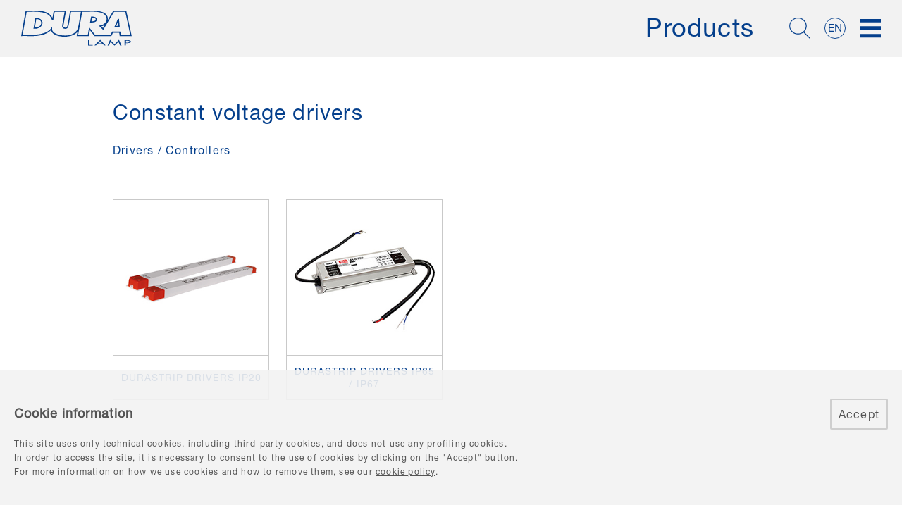

--- FILE ---
content_type: text/html; charset=UTF-8
request_url: https://www.duralamp.com/en/Products/Drivers-Controllers/Constant-voltage-drivers
body_size: 4261
content:
<!DOCTYPE html>
<html lang="en"><head>

<!-- Google Tag Manager -->
<script>(function(w,d,s,l,i){w[l]=w[l]||[];w[l].push({'gtm.start': new Date().getTime(),event:'gtm.js'});var f=d.getElementsByTagName(s)[0], j=d.createElement(s),dl=l!='dataLayer'?'&l='+l:'';j.async=true;j.src='https://www.googletagmanager.com/gtm.js?id='+i+dl;f.parentNode.insertBefore(j,f);})(window,document,'script','dataLayer','GTM-NHND9GZ');</script>
<!-- End Google Tag Manager -->

<!-- <script type="text/javascript">window._lcCookie='auto';window._lcSiteid=15782;var _lcScript=document.createElement("script");_lcScript.src="https://cdn.leadchampion.com/leadchampion.js?sid=window._lcSiteid";_lcScript.async=1;if(document.body){document.body.appendChild(_lcScript);}else{document.getElementsByTagName("head")[0].appendChild(_lcScript);}</script> -->

<meta charset="UTF-8">
<title>Drivers / Controllers - Constant voltage drivers - Duralamp S.r.l.</title>
<link rel="alternate" hreflang="en" href="https://www.duralamp.com/en/Products/Drivers-Controllers/Constant-voltage-drivers"><link rel="alternate" hreflang="it" href="https://www.duralamp.com/it/Prodotti/Drivers-Controllers/Driver-a-tensione-costante"><link rel="alternate" hreflang="fr" href="https://www.duralamp.com/fr/Produits/Drivers-Controllers/Transformateurs-a-tension-constante"><link rel="alternate" hreflang="es" href="https://www.duralamp.com/es/Productos/Drivers-Controllers/Transformadores-de-tension-constante"><link rel="alternate" hreflang="de" href="https://www.duralamp.com/de/Produkte/Treiber-Controller/Konstantspannungstreibern"><link rel="alternate" hreflang="x-default" href="https://www.duralamp.com/en/Products/Drivers-Controllers/Constant-voltage-drivers"><meta name="viewport" content="user-scalable=no, initial-scale=1.0, maximum-scale=1.0, width=device-width"><link rel="shortcut icon" href="/favicon.ico"><link rel="image_src" href="/media/images/Logo.svg"><meta property="og:url" content="https://www.duralamp.com/en/Products/Drivers-Controllers/Constant-voltage-drivers"><meta property="og:type" content="article"><meta property="og:title" content="DuraLamp - Lighting Solutions for residential, commercial and large areas"><meta property="og:description" content="DuraLamp | It is with light that we see beauty. Let's create new positive emotions together! Discover our range of luminaires, professional LED strips, LED sources and more."><meta property="og:image" content="/media/images/Logo.jpg"><meta name="twitter:card" content="summary_large_image"><meta name="twitter:site" content="@duralamp"><meta name="twitter:creator" content="@duralamp"><meta name="twitter:title" content="DuraLamp - Lighting Solutions for residential, commercial and large areas"><meta name="twitter:description" content="DuraLamp | It is with light that we see beauty. Let's create new positive emotions together! Discover our range of luminaires, professional LED strips, LED sources and more."><meta name="twitter:image:src" content="/media/images/Logo.jpg"><link href="https://use.typekit.net/eih5iba.css" rel="stylesheet" type="text/css"><link href="/fncstd/css/lib/swiper.min.css?Time=20250906" rel="stylesheet" type="text/css"><link href="/std/css/Style.css?Time=20250906" rel="stylesheet" type="text/css"><script type="text/javascript" src="/fncstd/js/lib/jquery-3.4.1.min.js?Time=20250906"></script><script type="text/javascript" src="/fncstd/js/lib/jquery.touchSwipe.min.js?Time=20250906"></script><script type="text/javascript" src="/fncstd/js/lib/swiper.min.js?Time=20250906"></script><script type="text/javascript" src="/fncstd/js/StandardFunction.js?Time=20250906"></script><script type="text/javascript" src="/std/js/GeneralFunction.js?Time=20250906"></script><script type="text/javascript" src="/std/js/Media.js?Time=20250906"></script><script type="text/javascript" src="/std/js/GeneralEvents.js?Time=20250906"></script><script type="text/javascript" src="/std/js/Homepage.js?Time=20250906"></script><script type="text/javascript" src="/std/js/Catalogo.js?Time=20250906"></script><script type="text/javascript" src="/std/js/Sezione.js?Time=20250906"></script><script type="text/javascript" src="/std/js/Famiglia.js?Time=20250906"></script><script type="text/javascript" src="/std/js/Modello.js?Time=20250906"></script><script type="text/javascript" src="/std/js/Item.js?Time=20250906"></script><script type="text/javascript" src="/std/js/NewsFocus.js?Time=20250906"></script><script type="text/javascript" src="/std/js/Downloads.js?Time=20250906"></script><script type="text/javascript" src="/std/js/Ricerca.js?Time=20250906"></script><script type="text/javascript" src="/std/js/Infotech.js?Time=20250906"></script><script type="text/javascript" src="/std/js/ReteCommerciale.js?Time=20250906"></script><script type="text/javascript" src="/std/js/Form.js?Time=20250906"></script><script type="text/javascript" src="/std/js/Cookie.js?Time=20250906"></script><script type="text/javascript" src="/std/js/Page.js?Time=20250906"></script><script type="text/javascript" src="/std/js/Outlet.js?Time=20250906"></script></head>
<body>
<!-- Google Tag Manager (noscript) -->
<noscript><iframe src="https://www.googletagmanager.com/ns.html?id=GTM-NHND9GZ" height="0" width="0" style="display:none;visibility:hidden"></iframe></noscript>
<!-- End Google Tag Manager (noscript) -->

<div id="MediaResolution"></div>
<!-- opacity -->
<div id="ContainerOpacity"><div class="ContainerOpacityClose"><img src="/media/images/OpacityClose.png"></div></div>
<div id="ContainerOpacityMessages"></div>
<!-- slideshow big -->
<div class="ContainerPhotoBig"></div>
<!-- message -->
<div id="Messages_Container">
    <div id="Messages_Content">
        <div id="Messages_Top"><img src="/media/images/IconCloseMessages.svg" style="width: 20px; height: 20px; cursor: pointer;"></div>
        <div id="Messages_Text"></div>
    </div>
</div>


<div id="ContainerTop"><div id="TopLogo"><a href="https://www.duralamp.com/en"><img src="/media/images/Logo.svg"></a></div><div class="TopServizi"><div class="TopTitoloPagina Font_ColorBlue TopTitoloPaginaDesktop">Products</div><div class="TopServiziIcone"><a href="https://www.duralamp.com/en/Search"><img src="/media/images/IconaMenuTop_Search.svg"></a></div><div id="TopMenuLanguage" class="TopServiziIcone"><img src="/media/images/IconaMenuTop_Country_en.svg"></div><div id="TopMenuOpen" class="TopServiziIcone"><img src="/media/images/IconaMenuTop_Burger.svg"></div><div id="TopMenuClose" class="TopServiziIcone"><img src="/media/images/IconaMenuTop_Burger_Close.svg"></div></div><div class="Row1Px"></div><div class="TopTitoloPagina Font_ColorBlue TopTitoloPaginaMobile">Products</div></div><div id="TopMenu"><div class="TopMenuContent"><div class="TopMenuPrimoLivello"><div id="1459_PrimoLivello" class="PrimoLivelloVoce Font_GenericoTitolo Font_26">Products</div><div id="1464_PrimoLivello" class="PrimoLivelloVoce Font_GenericoTitolo Font_26"><a href="https://www.duralamp.com/en/News-Focus">News & Focus</a></div><div id="1469_PrimoLivello" class="PrimoLivelloVoce Font_GenericoTitolo Font_26"><a href="https://www.duralamp.com/en/About-Us">About Us</a></div><div id="1472_PrimoLivello" class="PrimoLivelloVoce Font_GenericoTitolo Font_26"><a href="https://www.duralamp.com/en/Downloads">Downloads</a></div><div id="1478_PrimoLivello" class="PrimoLivelloVoce Font_GenericoTitolo Font_26"><a href="/en/Info-Tech/Photometrics">Info Tech</a></div><div id="1481_PrimoLivello" class="PrimoLivelloVoce Font_GenericoTitolo Font_26"><a href="https://www.duralamp.com/en/Projects">Projects</a></div><div id="1485_PrimoLivello" class="PrimoLivelloVoce Font_GenericoTitolo Font_26"><a href="https://www.duralamp.com/en/Contacts">Contacts</a></div><div id="8506_PrimoLivello" class="PrimoLivelloVoce Font_GenericoTitolo Font_26"><a href="https://www.duralamp.com/en/Ask-us">Ask us</a></div><div id="10022_PrimoLivello" class="PrimoLivelloVoce Font_GenericoTitolo Font_26"><a href="https://www.duralamp.com/en/Outlet">Outlet</a></div></div><div id="1459_SecondoLivello" class="TopMenuSecondoLivello"><div class="TopMenuSecondoLivelloBox"><div class="SecondoLivelloBoxTitolo Font_22 Font_ColorBlue"><a href="https://www.duralamp.com/en/Products/Luminous-Fittings">Luminous Fittings</a></div><div class="Row5Px"></div><div class="SecondoLivelloBoxSottoMenu Font_ColorBlue Font_14"><a href="https://www.duralamp.com/en/Products/Luminous-Fittings/Table-lamps">Table lamps</a></div><div class="SecondoLivelloBoxSottoMenu Font_ColorBlue Font_14"><a href="https://www.duralamp.com/en/Products/Luminous-Fittings/Downlights">Downlights</a></div><div class="SecondoLivelloBoxSottoMenu Font_ColorBlue Font_14"><a href="https://www.duralamp.com/en/Products/Luminous-Fittings/Track-mounted-fixtures">Track mounted fixtures</a></div><div class="SecondoLivelloBoxSottoMenu Font_ColorBlue Font_14"><a href="https://www.duralamp.com/en/Products/Luminous-Fittings/LED-panels">LED panels</a></div><div class="SecondoLivelloBoxSottoMenu Font_ColorBlue Font_14"><a href="https://www.duralamp.com/en/Products/Luminous-Fittings/Accessories">Accessories</a></div><div class="SecondoLivelloBoxSottoMenu Font_ColorBlue Font_14"><a href="https://www.duralamp.com/en/Products/Luminous-Fittings/Fixtures-for-retrofit-lamp">Fixtures for retrofit lamp</a></div><div class="SecondoLivelloBoxSottoMenu Font_ColorBlue Font_14"><a href="https://www.duralamp.com/en/Products/Luminous-Fittings/Batten">Batten</a></div><div class="SecondoLivelloBoxSottoMenu Font_ColorBlue Font_14"><a href="https://www.duralamp.com/en/Products/Luminous-Fittings/HIGH-BAY">HIGH BAY</a></div><div class="SecondoLivelloBoxSottoMenu Font_ColorBlue Font_14"><a href="https://www.duralamp.com/en/Products/Luminous-Fittings/Projectors">Projectors</a></div><div class="SecondoLivelloBoxSottoMenu Font_ColorBlue Font_14"><a href="https://www.duralamp.com/en/Products/Luminous-Fittings/STREET-LIGHT">STREET LIGHT</a></div><div class="SecondoLivelloBoxSottoMenu Font_ColorBlue Font_14"><a href="https://www.duralamp.com/en/Products/Luminous-Fittings/Outdoor-fixtures">Outdoor fixtures</a></div><div class="SecondoLivelloBoxSottoMenu Font_ColorBlue Font_14"><a href="https://www.duralamp.com/en/Products/Luminous-Fittings/Catenaria">Catenaria</a></div></div><div class="MenuSecondoLivello_Row300"></div><div class="MenuSecondoLivello_Row400"></div><div class="TopMenuSecondoLivelloBox"><div class="SecondoLivelloBoxTitolo Font_22 Font_ColorBlue"><a href="https://www.duralamp.com/en/Products/Linear-systems">Linear systems</a></div><div class="Row5Px"></div><div class="SecondoLivelloBoxSottoMenu Font_ColorBlue Font_14"><a href="https://www.duralamp.com/en/Products/Linear-systems/DURASTRIP-COB">DURASTRIP COB</a></div><div class="SecondoLivelloBoxSottoMenu Font_ColorBlue Font_14"><a href="https://www.duralamp.com/en/Products/Linear-systems/DURASTRIP-SELECT">DURASTRIP SELECT</a></div><div class="SecondoLivelloBoxSottoMenu Font_ColorBlue Font_14"><a href="https://www.duralamp.com/en/Products/Linear-systems/DURASTRIP">DURASTRIP</a></div><div class="SecondoLivelloBoxSottoMenu Font_ColorBlue Font_14"><a href="https://www.duralamp.com/en/Products/Linear-systems/DuraNeonFlex">DuraNeonFlex</a></div><div class="SecondoLivelloBoxSottoMenu Font_ColorBlue Font_14"><a href="https://www.duralamp.com/en/Products/Linear-systems/DURASTRIP-HiVolt">DURASTRIP HiVolt</a></div><div class="SecondoLivelloBoxSottoMenu Font_ColorBlue Font_14"><a href="https://www.duralamp.com/en/Products/Linear-systems/Surface-profiles">Surface profiles</a></div><div class="SecondoLivelloBoxSottoMenu Font_ColorBlue Font_14"><a href="https://www.duralamp.com/en/Products/Linear-systems/Recessed-profiles">Recessed profiles</a></div><div class="SecondoLivelloBoxSottoMenu Font_ColorBlue Font_14"><a href="https://www.duralamp.com/en/Products/Linear-systems/Corner-profiles">Corner profiles</a></div><div class="SecondoLivelloBoxSottoMenu Font_ColorBlue Font_14"><a href="https://www.duralamp.com/en/Products/Linear-systems/Decorative-profiles">Decorative profiles</a></div><div class="SecondoLivelloBoxSottoMenu Font_ColorBlue Font_14"><a href="https://www.duralamp.com/en/Products/Linear-systems/Plaster-in-profiles">Plaster-in profiles</a></div></div><div class="MenuSecondoLivello_Row300"></div><div class="MenuSecondoLivello_Row400"></div><div class="TopMenuSecondoLivelloBox"><div class="SecondoLivelloBoxTitolo Font_22 Font_ColorBlue"><a href="https://www.duralamp.com/en/Products/Luminous-sources">Luminous sources</a></div><div class="Row5Px"></div><div class="SecondoLivelloBoxSottoMenu Font_ColorBlue Font_14"><a href="https://www.duralamp.com/en/Products/Luminous-sources/LED-lamps">LED lamps</a></div><div class="SecondoLivelloBoxSottoMenu Font_ColorBlue Font_14"><a href="https://www.duralamp.com/en/Products/Luminous-sources/Fixtures-for-retrofit-lamp">Fixtures for retrofit lamp</a></div><div class="SecondoLivelloBoxSottoMenu Font_ColorBlue Font_14"><a href="https://www.duralamp.com/en/Products/Luminous-sources/Traditional-sources">Traditional sources</a></div></div><div class="MenuSecondoLivello_Row300"></div><div class="MenuSecondoLivello_Row400"></div><div class="MenuSecondoLivello_Row630"></div><div class="MenuSecondoLivello_Row960"></div><div class="TopMenuSecondoLivelloBox"><div class="SecondoLivelloBoxTitolo Font_22 Font_ColorBlue"><a href="https://www.duralamp.com/en/Products/Drivers-Controllers">Drivers / Controllers</a></div><div class="Row5Px"></div><div class="SecondoLivelloBoxSottoMenu Font_ColorBlue Font_14"><a href="https://www.duralamp.com/en/Products/Drivers-Controllers/Constant-current-drivers">Constant current drivers</a></div><div class="SecondoLivelloBoxSottoMenu Font_ColorBlue Font_14"><a href="https://www.duralamp.com/en/Products/Drivers-Controllers/Dimmable-constant-current-power-supplies">Dimmable constant current power supplies</a></div><div class="SecondoLivelloBoxSottoMenu Font_ColorBlue Font_14"><a href="https://www.duralamp.com/en/Products/Drivers-Controllers/Constant-voltage-drivers">Constant voltage drivers</a></div><div class="SecondoLivelloBoxSottoMenu Font_ColorBlue Font_14"><a href="https://www.duralamp.com/en/Products/Drivers-Controllers/Dimmable-constant-voltage-drivers">Dimmable constant voltage drivers</a></div><div class="SecondoLivelloBoxSottoMenu Font_ColorBlue Font_14"><a href="https://www.duralamp.com/en/Products/Drivers-Controllers/Control-interfaces">Control interfaces</a></div><div class="SecondoLivelloBoxSottoMenu Font_ColorBlue Font_14"><a href="https://www.duralamp.com/en/Products/Drivers-Controllers/DIMMER-TOUCH-DMX">DIMMER TOUCH - DMX</a></div><div class="SecondoLivelloBoxSottoMenu Font_ColorBlue Font_14"><a href="https://www.duralamp.com/en/Products/Drivers-Controllers/Emergency-kit">Emergency kit</a></div><div class="SecondoLivelloBoxSottoMenu Font_ColorBlue Font_14"><a href="https://www.duralamp.com/en/Products/Drivers-Controllers/Constant-voltage-drivers-12V">Constant voltage drivers 12V</a></div><div class="SecondoLivelloBoxSottoMenu Font_ColorBlue Font_14"><a href="https://www.duralamp.com/en/Products/Drivers-Controllers/Electronic-transformers-for-halogen-lamps">Electronic transformers for halogen lamps</a></div><div class="SecondoLivelloBoxSottoMenu Font_ColorBlue Font_14"><a href="https://www.duralamp.com/en/Products/Drivers-Controllers/Casambi-accessories">Casambi accessories</a></div></div><div class="MenuSecondoLivello_Row300"></div><div class="MenuSecondoLivello_Row400"></div><div class="TopMenuSecondoLivelloBox"><div class="SecondoLivelloBoxTitolo Font_22 Font_ColorBlue"><a href="https://www.duralamp.com/en/Products/Consumer">Consumer</a></div><div class="Row5Px"></div><div class="SecondoLivelloBoxSottoMenu Font_ColorBlue Font_14"><a href="https://www.duralamp.com/en/Products/Consumer/LED-lamps">LED lamps</a></div></div><div class="MenuSecondoLivello_Row300"></div><div class="MenuSecondoLivello_Row400"></div></div><div class="Row1Px"></div></div><div class="TopMenuContent_Mobile Font_ColorBlue Font_LetterSpacing"><div id="1459_TopMenuContentRow_Mobile" class="TopMenuContentRow_Mobile Font_18">Products</div><div id="1459_TopMenuSecondLevelContent_Mobile" class="TopMenuSecondLevelContent_Mobile"><div id="44_TopMenuSecondLevelRow_Mobile" class="TopMenuSecondLevelRow_Mobile Font_16">Luminous Fittings</div><div id="44_TopMenuThirdLevelContent_Mobile" class="TopMenuThirdLevelContent_Mobile Font_16"><a href="https://www.duralamp.com/en/Products/Luminous-Fittings/Table-lamps"><div class="TopMenuThirdLevelRow_Mobile Font_16">Table lamps</div></a><a href="https://www.duralamp.com/en/Products/Luminous-Fittings/Downlights"><div class="TopMenuThirdLevelRow_Mobile Font_16">Downlights</div></a><a href="https://www.duralamp.com/en/Products/Luminous-Fittings/Track-mounted-fixtures"><div class="TopMenuThirdLevelRow_Mobile Font_16">Track mounted fixtures</div></a><a href="https://www.duralamp.com/en/Products/Luminous-Fittings/LED-panels"><div class="TopMenuThirdLevelRow_Mobile Font_16">LED panels</div></a><a href="https://www.duralamp.com/en/Products/Luminous-Fittings/Accessories"><div class="TopMenuThirdLevelRow_Mobile Font_16">Accessories</div></a><a href="https://www.duralamp.com/en/Products/Luminous-Fittings/Fixtures-for-retrofit-lamp"><div class="TopMenuThirdLevelRow_Mobile Font_16">Fixtures for retrofit lamp</div></a><a href="https://www.duralamp.com/en/Products/Luminous-Fittings/Batten"><div class="TopMenuThirdLevelRow_Mobile Font_16">Batten</div></a><a href="https://www.duralamp.com/en/Products/Luminous-Fittings/HIGH-BAY"><div class="TopMenuThirdLevelRow_Mobile Font_16">HIGH BAY</div></a><a href="https://www.duralamp.com/en/Products/Luminous-Fittings/Projectors"><div class="TopMenuThirdLevelRow_Mobile Font_16">Projectors</div></a><a href="https://www.duralamp.com/en/Products/Luminous-Fittings/STREET-LIGHT"><div class="TopMenuThirdLevelRow_Mobile Font_16">STREET LIGHT</div></a><a href="https://www.duralamp.com/en/Products/Luminous-Fittings/Pool-fixtures"><div class="TopMenuThirdLevelRow_Mobile Font_16">Pool fixtures</div></a><a href="https://www.duralamp.com/en/Products/Luminous-Fittings/Outdoor-fixtures"><div class="TopMenuThirdLevelRow_Mobile Font_16">Outdoor fixtures</div></a><a href="https://www.duralamp.com/en/Products/Luminous-Fittings/Catenaria"><div class="TopMenuThirdLevelRow_Mobile Font_16">Catenaria</div></a></div><div id="10699_TopMenuSecondLevelRow_Mobile" class="TopMenuSecondLevelRow_Mobile Font_16">Linear systems</div><div id="10699_TopMenuThirdLevelContent_Mobile" class="TopMenuThirdLevelContent_Mobile Font_16"><a href="https://www.duralamp.com/en/Products/Linear-systems/DURASTRIP-COB"><div class="TopMenuThirdLevelRow_Mobile Font_16">DURASTRIP COB</div></a><a href="https://www.duralamp.com/en/Products/Linear-systems/DURASTRIP-SELECT"><div class="TopMenuThirdLevelRow_Mobile Font_16">DURASTRIP SELECT</div></a><a href="https://www.duralamp.com/en/Products/Linear-systems/DURASTRIP"><div class="TopMenuThirdLevelRow_Mobile Font_16">DURASTRIP</div></a><a href="https://www.duralamp.com/en/Products/Linear-systems/DuraNeonFlex"><div class="TopMenuThirdLevelRow_Mobile Font_16">DuraNeonFlex</div></a><a href="https://www.duralamp.com/en/Products/Linear-systems/DURASTRIP-HiVolt"><div class="TopMenuThirdLevelRow_Mobile Font_16">DURASTRIP HiVolt</div></a><a href="https://www.duralamp.com/en/Products/Linear-systems/Surface-profiles"><div class="TopMenuThirdLevelRow_Mobile Font_16">Surface profiles</div></a><a href="https://www.duralamp.com/en/Products/Linear-systems/Recessed-profiles"><div class="TopMenuThirdLevelRow_Mobile Font_16">Recessed profiles</div></a><a href="https://www.duralamp.com/en/Products/Linear-systems/Corner-profiles"><div class="TopMenuThirdLevelRow_Mobile Font_16">Corner profiles</div></a><a href="https://www.duralamp.com/en/Products/Linear-systems/Decorative-profiles"><div class="TopMenuThirdLevelRow_Mobile Font_16">Decorative profiles</div></a><a href="https://www.duralamp.com/en/Products/Linear-systems/Plaster-in-profiles"><div class="TopMenuThirdLevelRow_Mobile Font_16">Plaster-in profiles</div></a><a href="https://www.duralamp.com/en/Products/Linear-systems/Suspension-profiles"><div class="TopMenuThirdLevelRow_Mobile Font_16">Suspension profiles</div></a></div><div id="260_TopMenuSecondLevelRow_Mobile" class="TopMenuSecondLevelRow_Mobile Font_16">Luminous sources</div><div id="260_TopMenuThirdLevelContent_Mobile" class="TopMenuThirdLevelContent_Mobile Font_16"><a href="https://www.duralamp.com/en/Products/Luminous-sources/LED-lamps"><div class="TopMenuThirdLevelRow_Mobile Font_16">LED lamps</div></a><a href="https://www.duralamp.com/en/Products/Luminous-sources/Fixtures-for-retrofit-lamp"><div class="TopMenuThirdLevelRow_Mobile Font_16">Fixtures for retrofit lamp</div></a><a href="https://www.duralamp.com/en/Products/Luminous-sources/Consumer"><div class="TopMenuThirdLevelRow_Mobile Font_16">Consumer</div></a><a href="https://www.duralamp.com/en/Products/Luminous-sources/Traditional-sources"><div class="TopMenuThirdLevelRow_Mobile Font_16">Traditional sources</div></a></div><div id="8182_TopMenuSecondLevelRow_Mobile" class="TopMenuSecondLevelRow_Mobile Font_16">Drivers / Controllers</div><div id="8182_TopMenuThirdLevelContent_Mobile" class="TopMenuThirdLevelContent_Mobile Font_16"><a href="https://www.duralamp.com/en/Products/Drivers-Controllers/Constant-current-drivers"><div class="TopMenuThirdLevelRow_Mobile Font_16">Constant current drivers</div></a><a href="https://www.duralamp.com/en/Products/Drivers-Controllers/Dimmable-constant-current-power-supplies"><div class="TopMenuThirdLevelRow_Mobile Font_16">Dimmable constant current power supplies</div></a><a href="https://www.duralamp.com/en/Products/Drivers-Controllers/Constant-voltage-drivers"><div class="TopMenuThirdLevelRow_Mobile Font_16">Constant voltage drivers</div></a><a href="https://www.duralamp.com/en/Products/Drivers-Controllers/Dimmable-constant-voltage-drivers"><div class="TopMenuThirdLevelRow_Mobile Font_16">Dimmable constant voltage drivers</div></a><a href="https://www.duralamp.com/en/Products/Drivers-Controllers/Control-interfaces"><div class="TopMenuThirdLevelRow_Mobile Font_16">Control interfaces</div></a><a href="https://www.duralamp.com/en/Products/Drivers-Controllers/DIMMER-TOUCH-DMX"><div class="TopMenuThirdLevelRow_Mobile Font_16">DIMMER TOUCH - DMX</div></a><a href="https://www.duralamp.com/en/Products/Drivers-Controllers/Emergency-kit"><div class="TopMenuThirdLevelRow_Mobile Font_16">Emergency kit</div></a><a href="https://www.duralamp.com/en/Products/Drivers-Controllers/Constant-voltage-drivers-12V"><div class="TopMenuThirdLevelRow_Mobile Font_16">Constant voltage drivers 12V</div></a><a href="https://www.duralamp.com/en/Products/Drivers-Controllers/Electronic-transformers-for-halogen-lamps"><div class="TopMenuThirdLevelRow_Mobile Font_16">Electronic transformers for halogen lamps</div></a><a href="https://www.duralamp.com/en/Products/Drivers-Controllers/Casambi-accessories"><div class="TopMenuThirdLevelRow_Mobile Font_16">Casambi accessories</div></a><a href="https://www.duralamp.com/en/Products/Drivers-Controllers/TOUCH-DIMMERS-DALI"><div class="TopMenuThirdLevelRow_Mobile Font_16">TOUCH DIMMERS - DALI</div></a></div><div id="8192_TopMenuSecondLevelRow_Mobile" class="TopMenuSecondLevelRow_Mobile Font_16">Consumer</div><div id="8192_TopMenuThirdLevelContent_Mobile" class="TopMenuThirdLevelContent_Mobile Font_16"><a href="https://www.duralamp.com/en/Products/Consumer/LED-lamps"><div class="TopMenuThirdLevelRow_Mobile Font_16">LED lamps</div></a></div></div><a href="https://www.duralamp.com/en/News-Focus"><div  class="TopMenuContentRow_Mobile Font_18">News & Focus</div></a><a href="https://www.duralamp.com/en/About-Us"><div  class="TopMenuContentRow_Mobile Font_18">About Us</div></a><a href="https://www.duralamp.com/en/Downloads"><div  class="TopMenuContentRow_Mobile Font_18">Downloads</div></a><a href="/en/Info-Tech/Photometrics"><div  class="TopMenuContentRow_Mobile Font_18">Info Tech</div></a><a href="https://www.duralamp.com/en/Projects"><div  class="TopMenuContentRow_Mobile Font_18">Projects</div></a><a href="https://www.duralamp.com/en/Contacts"><div  class="TopMenuContentRow_Mobile Font_18">Contacts</div></a><a href="https://www.duralamp.com/en/Ask-us"><div  class="TopMenuContentRow_Mobile Font_18">Ask us</div></a><a href="https://www.duralamp.com/en/Outlet"><div  class="TopMenuContentRow_Mobile Font_18">Outlet</div></a></div><div class="TopMenuChangeLanguageContent"><div id="ChoseLang_it"class="TopMenuLanguageRow"><div class="Font_GenericoTitolo"><a href="https://www.duralamp.com/it/Prodotti/Drivers-Controllers/Driver-a-tensione-costante">Italiano</a></div></div><div class="Row20Px"></div><div id="ChoseLang_fr"class="TopMenuLanguageRow"><div class="Font_GenericoTitolo"><a href="https://www.duralamp.com/fr/Produits/Drivers-Controllers/Transformateurs-a-tension-constante">Français</a></div></div><div class="Row20Px"></div><div id="ChoseLang_es"class="TopMenuLanguageRow"><div class="Font_GenericoTitolo"><a href="https://www.duralamp.com/es/Productos/Drivers-Controllers/Transformadores-de-tension-constante">Español</a></div></div><div class="Row20Px"></div><div id="ChoseLang_de"class="TopMenuLanguageRow"><div class="Font_GenericoTitolo"><a href="https://www.duralamp.com/de/Produkte/Treiber-Controller/Konstantspannungstreibern">Deutsch</a></div></div></div></div><div id="ContainerCenter"><div id="ContentCenter"><div class="ContentPageTitle"><div class="Font_GenericoTitolo MarginBottom25">Constant voltage drivers</div><div class="Content_PagePath Font_ColorBlue Font_16 Font_FloatLeft"><a href="https://www.duralamp.com/en/Products/Drivers-Controllers">Drivers / Controllers</a></div></div><div class="ContentSezioneGamma"><a href="https://www.duralamp.com/en/Products/Drivers-Controllers/Constant-voltage-drivers/DURASTRIP-DRIVERS-IP20"><div class="TemplateSezioneGamma"><div class="TemplateSezioneGammaImmagine"><img src="/media/famiglie/foto/DURASTRIP DRIVERS IP20.jpg" style="width: 100%;"></div><div class="TemplateSezioneGammaTestoContent"><div class="TemplateSezioneGammaTesto Font_ColorBlue Font_14">DURASTRIP DRIVERS IP20</div></div></div></a><a href="https://www.duralamp.com/en/Products/Drivers-Controllers/Constant-voltage-drivers/DURASTRIP-DRIVERS-IP65-IP67"><div class="TemplateSezioneGamma"><div class="TemplateSezioneGammaImmagine"><img src="/media/famiglie/foto/DURASTRIP DRIVERS IP65-IP67.jpg" style="width: 100%;"></div><div class="TemplateSezioneGammaTestoContent"><div class="TemplateSezioneGammaTesto Font_ColorBlue Font_14">DURASTRIP DRIVERS IP65 / IP67</div></div></div></a></div></div></div><div id="ContainerNewsletter"><div id="ContentNewsletter"><div class="NewsletterIntro Font_16"><div class="NewsletterTitle Font_Bold Font_30">Newsletter</div><div class="Row20Px"></div>Receive news, updates and insights comfortably on your computer<div class="Row20Px"></div><div class="Row20Px"></div><a href="https://www.duralamp.com/en/Newsletter"><div class="NewsletterBottomSubscribe Font_Bold">Subscribe to our Newsletter</div></a></div></div></div><div id="ContainerBottom"><div id="ContentBottom"><div class="BottomLeft"><div class="Font_14 Font_Bold Font_TransformUppercase">Head office and factory</div><div class="Row10Px"></div><b>Dura Lamp S.r.l.</b><br>Via Pratese, 164<br>50145 Florence - Italy<br><br>Registered at Firenze Register of Companies<br>Tax Code. and VAT no. 03312240488<br>REA (economic administrative index) No. 353287<br>Share Capital € 400.000,00 fully paid up<br>Subject to the direction and coordination of 3F FILIPPI S.P.A.<br><br>E-mail: <a href="mailto:duralamp@duralamp.it"><u>duralamp@duralamp.it</u></a><br>Telephone: +39 055894881<br>Fax: +39 0558953032</div><div class="BottomRight"><div class="BottomRightLink"><div class="Font_14 Font_Bold Font_TransformUppercase">Link</div><div class="Row10Px"></div><a href="https://www.duralamp.com/en/FAQ">FAQ</a><br><a href="https://www.duralamp.com/en/Dictionary">Dictionary</a><br><a href="https://www.duralamp.com/en/Privacy">Privacy</a><br></div><div class="BottomRightGroup"><map name="LogoGroupImageMap"><area shape="rect" coords="4,7,111,34" href="https://www.3f-filippi.com/en" OnClick="window.open(this.href); return false;" style="outline: none;"><area shape="rect" coords="126,8,240,37" href="https://www.targetti.com/en" OnClick="window.open(this.href); return false;" style="outline: none;"></map><div class="BottomGroupImg"><img src="/media/images/LogoGroup.png" usemap="#LogoGroupImageMap" style="width: 100%;"></div></div><div class="BottomRightSocial"><div class="Font_14 Font_Bold Font_TransformUppercase">Social</div><div class="Row10Px"></div><div class="BottomSocialIcon"><a href=https://www.facebook.com/Duralamp-2037051076521742 OnClick="window.open(this.href); return false;"><img src="/media/images/BottomSocial_Facebook.svg"></a></div><div class="BottomSocialIcon"><a href=https://www.linkedin.com/company/duralamp-s-p-a-targetti-poulsen-industries OnClick="window.open(this.href); return false;"><img src="/media/images/BottomSocial_Linkedin.svg"></a></div><div class="BottomSocialIcon"><a href=https://www.instagram.com/duralamp_italia/ OnClick="window.open(this.href); return false;"><img src="/media/images/BottomSocial_Instagram.svg"></a></div></div></div></div></div><div id="ContainerCookie"><div id="ContentCookie"><div id="ContentCookieLeft"><span class="Font_18 Font_Bold">Cookie information</span></div><div id="ContentCookieRight"><span class="Font_16">Accept</span></div><div class="Row10Px"></div><span class="Font_LineHeight20">This site uses only technical cookies, including third-party cookies, and does not use any profiling cookies.<br>In order to access the site, it is necessary to consent to the use of cookies by clicking on the "Accept" button.<br>For more information on how we use cookies and how to remove them, see our <a href="##" OnClick="window.open(this.href);return false;">cookie policy</u></a>.</span></div></div></body>
</html>

--- FILE ---
content_type: text/css
request_url: https://www.duralamp.com/std/css/Style.css?Time=20250906
body_size: 8043
content:
:root {--Transparent:transparent;--White:#ffffff;--Black:#414141;--LightGrey:#f2f2f2;--Grey:#dedede;--DarkGrey:#c9c9c9;--MidDarkGrey:#dadada;--HeavyGrey:#9d9d9c;--Blue:#043f8c;--CopyBlue:#4794fe;--NewBlue:#001939;--Orange:#ed6e1d;--Red:#bd0926;--Yellow:#fec604;}BODY {width:100%;margin:0;padding:0;color:var(--Black);background-color:var(--White);text-align:left;font-family:helvetica-neue-lt-pro, sans-serif;font-weight:400;letter-spacing:1.2px;font-style:normal;font-size:12px;}a:link {color:var(--Black); background-color:var(--Transparent); text-decoration:none;}a:visited {color:var(--Black); background-color:var(--Transparent); text-decoration:none;}a:hover {color:var(--Black); background-color:var(--Transparent); text-decoration:none; cursor:pointer;}a:active, a:focus {outline:none;}img {border-width:0; vertical-align:top;}#MediaResolution {width:960px;display:none;}@media screen and (min-width:700px) and (max-width:1000px) {#MediaResolution {width:630px;}}@media screen and (min-width:421px) and (max-width:699px) {#MediaResolution {width:400px;}}@media screen and (min-width:0px) and (max-width:420px) {#MediaResolution {width:300px;}}#ContainerOpacity, #ContainerOpacityMessages {width:100%;height:100%;position:fixed;top:0px;left:0px;text-align:left;z-index:999999;display:none;}#ContainerOpacity {background:rgba(0,0,0,0.65);}#ContainerOpacityMessages {background:rgba(255,255,255,0.65);}.ContainerOpacityClose {position:absolute;top:20px;right:20px;cursor:pointer;z-index:99999999;}#ContainerTop {float:left;width:100%;position:fixed;background-color:var(--LightGrey);z-index:99999;}#ContainerCenter {float:left;width:100%;position:relative;clear:both;}#ContentCenter {position:relative;width:960px;overflow:hidden;margin:0 auto;margin-top:0px;margin-bottom:60px;}.ContainerItemInfo {float:left;width:100%;position:relative;margin-bottom:60px;display:none;}.ContentItemInfo {width:960px;margin:0 auto;position:relative;}#ContentItemInfoClose {width:20px;height:20px;position:absolute;top:-36px;right:27px;padding:5px;border-radius:3px;background-color:var(--Blue);cursor:pointer;z-index:99;}.ContentItemInfoTesto {float:left;width:100%;position:relative;}@media screen and (min-width:700px) and (max-width:1000px) {#ContentCenter {width:630px;}}@media screen and (min-width:421px) and (max-width:699px) {#ContentCenter {width:400px;}}@media screen and (min-width:0px) and (max-width:420px) {#ContentCenter {width:300px;}}.Container100 {float:left;width:100%;position:relative;clear:both;}.Container960 {width:960px;margin:0 auto;position:relative;}.ContainerPhotoBig {position:fixed;background-color:var(--White);z-index:99999999;display:none;}#ContainerBottom {float:left;width:100%;position:relative;padding:60px 0px 60px 0px;background-color:var(--LightGrey);clear:both;}#ContentBottom {width:960px;margin:0 auto;position:relative;overflow:hidden;padding-bottom:10px;color:var(--Black);}@media screen and (min-width:700px) and (max-width:1000px) {#ContentBottom {width:630px;}}@media screen and (min-width:421px) and (max-width:699px) {#ContentBottom {width:400px;}}@media screen and (min-width:0px) and (max-width:420px) {#ContentBottom {width:300px;}}#ContainerCookie {width:100%;position:fixed;bottom:0;z-index:999999;}#ContentCookie {position:relative;padding:20px;text-align:left;color:var(--Black);filter:alpha(opacity=90);-moz-opacity:0.90;opacity:0.90;background-color:var(--Grey);}#ContentCookie a:link {color:var(--Black); text-decoration:underline;}#ContentCookie a:visited {color:var(--Black); text-decoration:underline;}#ContentCookie a:hover {color:var(--Black); text-decoration:underline;}#ContentCookieLeft {float:left;position:relative;}#ContentCookieRight {float:right;position:relative;cursor:pointer;}.Font_FloatLeft {float:left;}.Font_Bold {font-family:"helvetica-neue-world", sans-serif; font-weight:600; font-style:normal; letter-spacing:1px;}.Font_GenericoTitolo {font-size:30px; color:var(--Blue);}.Font_GenericoTitolo a:link {color:var(--Blue) !important; text-decoration:none !important;}.Font_GenericoTitolo a:visited {color:var(--Blue) !important; text-decoration:none !important;}.Font_GenericoTitolo a:hover {color:var(--Blue) !important; text-decoration:none !important;}.Font_TransformUppercase {text-transform:uppercase;}.Font_ColorBlack {color:var(--Black);}.Font_ColorWhite {color:var(--White);}.Font_ColorBlue {color:var(--Blue);}.Font_ColorBlue a:link {color:var(--Blue) !important;}.Font_ColorBlue a:visited {color:var(--Blue) !important;}.Font_ColorBlue a:hover {color:var(--Blue) !important;}.Font_ColorRed {color:var(--Red);}.Font_ColorOrange {color:var(--Orange);}.Font_LetterSpacing {letter-spacing:1px;}.Font_8 {font-size:8px;}.Font_10 {font-size:10px;}.Font_12 {font-size:12px;}.Font_14 {font-size:14px;}.Font_16 {font-size:16px;}.Font_18 {font-size:18px;}.Font_20 {font-size:20px;}.Font_22 {font-size:22px;}.Font_24 {font-size:24px;}.Font_26 {font-size:26px;}.Font_30 {font-size:30px;}.Font_35 {font-size:35px;}.Font_36 {font-size:36px;}.Font_LineHeight16 {line-height:16px;}.Font_LineHeight18 {line-height:18px;}.Font_LineHeight20 {line-height:20px;}.Font_LineHeight22 {line-height:22px;}.Font_LineHeight25 {line-height:25px;}.Font_TxtLeft {text-align:left;}.Font_TxtRight {text-align:right;}.Font_TxtCenter {text-align:center;}.Font_TxtJustify {text-align:justify;}.BackgroundColorWhite {background-color:var(--White);}.BackgroundColorGrey {background-color:var(--LightGrey);}.BackgroundColorDarkGrey {background-color:var(--DarkGrey);}.BackgroundColorBlue {background-color:var(--Blue);}.Row1Px, .Row1PxBlue, .Row1PxBlack, .Row1PxGrey, .Row3Px, .Row5Px, .Row5PxBlue, .Row5PxDarkGrey, .Row10Px, .Row15Px, .Row20Px, .Row20PxDarkGrey, .Row25Px, .Row30Px, .Row40Px, .Row55Px, .Row60Px {width:100%;position:relative;background-color:var(--Transparent);font-size:1px;line-height:1px;clear:both;}.Row1Px, .Row1PxBlue, .Row1PxBlack, .Row1PxGrey {height:1px;}.Row1PxBlue {background-color:var(--Blue);}.Row1PxBlack {background-color:var(--HeavyGrey);}.Row1PxGrey {background-color:var(--DarkGrey);}.Row3Px {height:3px;}.Row5Px, .Row5PxBlue, .Row5PxDarkGrey {height:5px;}.Row5PxBlue {background-color:var(--Blue);}.Row5PxDarkGrey {background-color:var(--DarkGrey);}.Row10Px {height:10px;}.Row15Px {height:15px;}.Row20Px, .Row20PxDarkGrey {height:20px;}.Row20PxDarkGrey {background-color:var(--DarkGrey);}.Row25Px {height:25px;}.Row30Px {height:30px;}.Row40Px {height:40px;}.Row55Px {height:55px;}.Row60Px {height:60px;}.Row5PxDarkGreyTop5 {top:-5px;}.MarginBottom25 {margin-bottom:25px;}ul {margin:0px 0px 0px 0px; padding:0px 0px 0px 20px;}li {margin:0px 0px 0px 0px; padding:0px 0px 2px 5px;}.TableGeneral {width:100%; border-collapse:collapse;}.TableGeneral td, .TableGeneral th {padding:4px; text-align:left; border:1px solid var(--Black);}.TableGeneral th {font-family:"helvetica-neue-world", sans-serif; font-weight:600;}form {margin:0; padding:0;}input {font-family:helvetica-neue-lt-pro, sans-serif; font-weight:400; font-style:normal; font-size:12px; color:var(--Black); background-color:var(--White); border:transparent; outline:none;} textarea {font-family:helvetica-neue-lt-pro, sans-serif; font-weight:400; font-style:normal; font-size:12px; color:var(--Black); background-color:var(--White); border:transparent; outline:none; resize:none;}select {font-family:helvetica-neue-lt-pro, sans-serif; font-weight:400; font-style:normal; font-size:12px; color:var(--Black); background-color:var(--White); border:transparent; outline:none; cursor:pointer;}pre {display:block; font-family:monospace; white-space:pre; margin:0px;}#TopLogo {float:left;width:158px;height:50px;position:relative;margin:15px 0px 15px 30px;}.TopServizi {position:absolute;right:30px;top:25px;}@media screen and (min-width:421px) and (max-width:699px) {#TopLogo {width:120px; height:38px; margin:33px 0px 15px 15px; top:-9px;}.TopServizi {right:15px; }}@media screen and (min-width:0px) and (max-width:420px) {#TopLogo {width:100px; height:32px; margin:40px 0px 15px 15px; top:-9px;}.TopServizi {right:15px;}}.TopTitoloPagina {float:left;position:relative;top:-4px;font-size:36px;line-height:36px;margin-right:30px;}.TopTitoloPageName {position:relative;top:-5px;}.TopServiziIcone {float:left;width:30px;height:30px;position:relative;margin-left:20px;text-align:center;cursor:pointer;display:block;}.TopServiziIcone img{width:100%;position:relative;}#TopMenuClose {display:none;}.TopTitoloPaginaDesktop {display:block;}.TopTitoloPaginaMobile {width:100%;top:-15px;right:15px;padding-right:15px;text-align:right;line-height:10px;display:none;}@media screen and (min-width:0px) and (max-width:699px) {.Content_PagePath {margin-top:10px;}.TopTitoloPagina {margin-right:0px; font-size:24px;}.TopTitoloPaginaDesktop {display:none;}.TopTitoloPaginaMobile {display:block;}}#TopMenu {width:100%;position:fixed;background-color:var(--LightGrey);overflow-x:hidden;transition:0.8s;z-index:99999;visibility:hidden;}.TopMenuContent {width:1320px;position:relative;margin:0 auto;}.TopMenuPrimoLivello {float:left;width:300px;position:relative;padding-right:15px;padding-left:15px;}.PrimoLivelloVoce {width:max-content;padding-top:10px;padding-bottom:9px;border-bottom:2px solid transparent;}.PrimoLivelloVoce a:link {color:#043f8c; background-color:transparent; text-decoration:none;}.PrimoLivelloVoce a:visited {color:#043f8c; background-color:transparent; text-decoration:none;}.PrimoLivelloVoce a:hover {color:#043f8c; background-color:transparent; text-decoration:none; cursor:pointer;}.PrimoLivelloVoce:last-child {padding-top:41px; }.PrimoLivelloVoce:last-child a:link, .PrimoLivelloVoce:last-child a:visited, .PrimoLivelloVoce:last-child a:visited a:hover { }.TopMenuSecondoLivello {float:left;width:990px;position:relative;background-color:#dedede;}.MenuSecondoLivello_Row960, .MenuSecondoLivello_Row630, .MenuSecondoLivello_Row400, .MenuSecondoLivello_Row300 {width:100%;height:10px;position:relative;background-color:transparent;font-size:1px;line-height:1px;clear:both;display:none;}.TopMenuSecondoLivelloBox {float:left;width:300px;position:relative;padding-left:15px;padding-right:15px;}.SecondoLivelloBoxTitolo, .SecondoLivelloBoxSottoMenu {float:left;width:270px;position:relative;padding:5px 15px 5px 15px;}.SecondoLivelloBoxTitolo {border-bottom:2px solid #043f8c;}.SecondoLivelloBoxSottoMenu {letter-spacing:1.5px;}@media screen and (min-width:700px) and (max-width:1000px) {#TopMenu {right:0px;}.TopMenuContent {display:none;}}@media screen and (min-width:421px) and (max-width:699px) {#TopMenu {top:96px; right:0px;}.TopMenuContent {display:none;}}@media screen and (min-width:0px) and (max-width:420px) {#TopMenu {top:96px; right:0px;}.TopMenuContent {display:none;}}.TopMenuContent_Mobile {float:left;width:94%;position:relative;padding:3%;display:none;}.TopMenuSecondLevelContent_Mobile, .TopMenuThirdLevelContent_Mobile {float:left;width:98%;position:relative;padding-left:2%;display:none;}.TopMenuContentRow_Mobile {float:left;width:100%;position:relative;margin-bottom:10px;padding-bottom:10px;border-bottom:1px solid var(--DarkGrey);cursor:pointer;}.TopMenuSecondLevelRow_Mobile, .TopMenuThirdLevelRow_Mobile {float:left;width:100%;position:relative;margin-bottom:10px;padding-bottom:10px;border-bottom:1px solid var(--DarkGrey);cursor:pointer;}.ContentSubMenuBox {margin:0 auto;width:960px;position:relative;}.SubMenuContent {float:left;position:relative;background-color:transparent;border-top:1px solid #043f8c;display:none;z-index:999;}.SubMenuBox {float:left;width:300px;position:relative;text-align:center;}.SubMenuVoice {position:relative;padding:5px;}.TopMenuChangeLanguageContent {width:960px;position:relative;overflow:hidden;margin:0 auto;display:none;}.TopMenuLanguageRow {float:left;width:100%;position:relative;text-align:center;}@media screen and (min-width:700px) and (max-width:1000px) {.TopMenuChangeLanguageContent {width:630px;}}@media screen and (min-width:421px) and (max-width:699px) {.TopMenuChangeLanguageContent {width:400px;}}@media screen and (min-width:0px) and (max-width:420px) {.TopMenuChangeLanguageContent {width:300px;}}#HomepageSlideShowContainer {float:left;width:100%;position:relative;overflow:hidden;}#HomepageSlideShowEvidenzaContainer {float:left;width:100%;position:relative;padding-top:20px;background-color:var(--White);visibility:collapse;}.HomepageEvidenza_Content {float:left;position:relative;border:1px solid var(--DarkGrey);}.HomepageEvidenza_Image {float:left;position:relative;min-height:200px;}.HomepageEvidenza_Text {min-width:260px;position:absolute;bottom:10px;background:rgba(49,49,49,0.7);padding:10px 20px;letter-spacing:1px;}.HomepageEvidenza_ImageMouseOver {position:absolute;top:0;left:0;min-height:200px;opacity:0;transition:.5s ease;}#HomepageSlideShowProgettiContainer {float:left;width:100%;position:relative;overflow:hidden;}#HomepageSlideShowProgettiContainer a:link {color:var(--White) !important; text-decoration:none !important;}#HomepageSlideShowProgettiContainer a:visited {color:var(--White) !important; text-decoration:none !important;}#HomepageSlideShowProgettiContainer a:hover {color:var(--White) !important; text-decoration:none !important;}.HomepageProgetti_Information {width:960px;position:absolute;margin:0 auto;}.HomepageProgetti_ButtonLink {float:left;min-width:148px;position:relative;padding:10px;background:rgba(255,255,255,0.5);border-radius:2px;text-align:center;cursor:pointer;}@media screen and (min-width:700px) and (max-width:1000px) {.HomepageProgetti_Information {width:630px;}}@media screen and (min-width:421px) and (max-width:699px) {.HomepageProgetti_Information {width:400px;}}@media screen and (min-width:0px) and (max-width:420px) {.HomepageProgetti_Information {width:300px;}}#ContainerCatalogoHomepage {float:left;width:100%;position:relative;overflow:hidden;}#CatalogoHomepage {float:left;width:100%;position:relative;overflow:hidden;padding-top:20px;background-color:var(--White);visibility:collapse;}.CatalogoHomepage_Content {float:left;position:relative;overflow:hidden;}.CatalogoHomepage_Text {float:left;position:relative;overflow:hidden;padding:20px;background-color:var(--LightGrey);border:1px solid var(--DarkGrey);}.CatalogoHomepage_Image, .CatalogoHomepage_NoImage {float:left;position:relative;border:1px solid var(--DarkGrey);;cursor:pointer;}.CatalogoHomepage_ImageMouseOver {position:absolute;top:0;left:0;min-height:200px;opacity:0;transition:.5s ease;border-top:1px solid var(--DarkGrey);border-right:1px solid var(--DarkGrey);border-left:1px solid var(--DarkGrey);cursor:pointer;}.CatalogoHomepage_TabText {min-width:260px;position:absolute;background:rgba(49,49,49,0.7);padding:10px 20px;letter-spacing:1px;}.ContentSezioneGamma {float:left;width:100%;position:relative;}.TemplateSezioneGamma {float:left;width:220px;position:relative;margin-bottom:30px;border:1px solid var(--DarkGrey);}.TemplateSezioneGammaImmagine {float:left;width:100%;height:220px;position:relative;overflow:hidden;}.TemplateSezioneGammaTestoContent {width:202px;height:62px;position:relative;padding-right:10px;padding-left:10px;display:table-cell;vertical-align:middle;border-top:1px solid var(--DarkGrey);text-align:center;}.TemplateSezioneGammaTesto {width:100%;position:relative;display:inline-block;letter-spacing:1px;}.TemplateSezioneStatus {min-width:90px;position:absolute;top:39px;left:-39px;padding:8px;letter-spacing:1px;-webkit-transform:rotate(-90deg);-moz-transform:rotate(-90deg);-ms-transform:rotate(-90deg);-o-transform:rotate(-90deg);transform:rotate(-90deg);}.TemplateSezioneStatusUpdate {background-color:var(--Yellow);}.TemplateSezioneStatusOther {background-color:var(--Orange);}@media screen and (min-width:700px) and (max-width:1000px) {.TemplateSezioneGamma {width:198px;}.TemplateSezioneGammaImmagine {height:198px;}}@media screen and (min-width:421px) and (max-width:699px) {.TemplateSezioneGamma {width:398px;}.TemplateSezioneGammaImmagine {height:398px;}.TemplateSezioneGammaTestoContent {width:378px;}}@media screen and (min-width:0px) and (max-width:420px) {.TemplateSezioneGamma {width:298px;}.TemplateSezioneGammaImmagine {height:298px;}.TemplateSezioneGammaTestoContent {width:278px;}}.Famiglia_Tab {float:left;position:relative;margin-right:20px;padding-right:10px;padding-bottom:10px;padding-left:10px;color:var(--Blue);font-size:20px;text-align:center;}.Famiglia_TabActive {border-bottom:5px solid var(--Blue); z-index:999;}.Famiglia_TabNotActive {cursor:pointer;}.FamigliaTesto {column-count:2;column-gap:40px;-moz-column-count:2;-moz-column-gap:40px;-webkit-column-count:2;-webkit-column-gap:40px;}.FamigliaTestoBlocco {page-break-inside:avoid;-webkit-column-break-inside:avoid;break-inside:avoid;}.Famiglia_Content {float:left;width:100%;position:relative;}.Famiglia_ContentDisplayNone {visibility:collapse;}.Famiglia_ContentDisplayBlock {visibility:visible;}@media screen and (min-width:421px) and (max-width:699px) {.FamigliaTesto {column-count:1; column-gap:0px; -moz-column-count:1; -moz-column-gap:0px; -webkit-column-count:1; -webkit-column-gap:0px;}}@media screen and (min-width:0px) and (max-width:420px) {.FamigliaTesto {column-count:1; column-gap:0px; -moz-column-count:1; -moz-column-gap:0px; -webkit-column-count:1; -webkit-column-gap:0px;}}.GruppoAccessori_HeaderItem {float:left;width:770px;position:relative;color:var(--White);background-color:var(--HeavyGrey);}.GruppoAccessori_ItemCode, .GruppoAccessori_ItemDescription {float:left;position:relative;padding:5px;}.GruppoAccessori_ItemCode {width:90px;}.GruppoAccessori_ItemDescription {width:660px;}.GruppoAccessori_ColorGrey {background-color:var(--Grey)}.ContainerModello {float:left;width:100%;position:relative;}.ModelloInformazioni {float:left;width:100%;position:relative;}.ModelloFoto {float:left;width:298px;height:298px;position:relative;overflow:hidden;margin-right:30px;border:1px solid var(--DarkGrey)}.GruppoAccessori_Image {float:left;width:168px;height:168px;position:relative;margin-right:20px;border:1px solid var(--DarkGrey);}.ModelloContentInfo {float:left;width:630px;position:relative;}.GruppoAccessori_Info {float:left;width:770px;position:relative;}.ModelloIcone {float:left;width:100%;position:relative;}.ModelloSingolaIcona {float:left;width:68px;height:68px;position:relative;margin-right:2px;margin-bottom:2px;}.ModelloSingolaIcona img {width:100%;}.ModelloIcona {width:65px;min-height:65px;height:65px;position:relative;display:table-cell;text-align:center;font-weight:bold;}.ModelloIcona_NonTrovato {vertical-align:middle;}.ModelloIcona_TopCenter {vertical-align:top;}.ModelloIcona_CenterCenter {vertical-align:middle;}.ModelloIcona_BottomCenter {vertical-align:bottom; top:-3px;}.ModelloIconaItem_Immagine {position:absolute; top:0px;}.ModelloTableItem {float:left;width:960px;position:relative;overflow:auto;overflow-y:hidden;}.ModelloIntestazioneTabella {float:left;height:32px;position:relative;margin-top:30px;padding-top:4px;padding-bottom:4px;background-color:#e3e3e3;border-top:1px solid #c9c9c9;border-bottom:1px solid #c9c9c9;}.ModelloIntestazioneCampo {float:left;position:relative;padding-right:5px;padding-left:5px;z-index:99;}@media screen and (min-width:700px) and (max-width:1000px) {.ModelloTableItem {width:630px;}.ModelloFoto {width:198px; height:198px;}.ModelloContentInfo {width:400px;}.ModelloSingolaIcona {width:58px; height:58px;}.ModelloIcona {width:55px; min-height:55px; height:55px;}.GruppoAccessori_Info {width:440px;}}@media screen and (min-width:421px) and (max-width:699px) {.ModelloTableItem {width:400px;}.ModelloFoto {margin-right:0px;}.ModelloContentInfo {width:400px; margin-top:20px;}.ModelloSingolaIcona {width:48px; height:48px;}.ModelloIcona {width:45px; min-height:45px; height:45px;}.GruppoAccessori_Info {width:400px; margin-top:20px;}}@media screen and (min-width:0px) and (max-width:420px) {.ModelloTableItem {width:300px;}.ModelloFoto {margin-right:0px;}.ModelloContentInfo {width:300px; margin-top:20px;}.ModelloSingolaIcona {width:48px; height:48px;}.ModelloIcona {width:45px; min-height:45px; height:45px;}.GruppoAccessori_Info {width:300px; margin-top:20px;}}.Modello_ContentImages, .Modello_ContentNoImages {float:left;width:480px;position:relative;margin-right:20px;}.Modello_ContentNoImages {min-height:300px;}.Modello_ImageBig {float:left;width:100%;position:relative;border:1px solid var(--DarkGrey);}.Modello_ImageLeft, .Modello_ImageRight {float:left;width:233px;position:relative;border:1px solid var(--DarkGrey);}.Modello_ImageMargin {margin-right:10px;}.Modello_Description {float:left;width:460px;position:relative;}.ItemTabella {float:left;position:relative;clear:both;padding-top:5px;padding-bottom:5px;border-bottom:1px solid var(--DarkGrey);}.ItemCampo {float:left;position:relative;padding-right:5px;padding-left:5px;}.ItemSchedaTecnicaIcona, .ItemDownloadIcona {width:11px;position:absolute;top:7px;cursor:pointer;}.ItemTabellaLeft {position:absolute;left:0;background-color:var(--White);}.Item_Tab {float:left;position:relative;margin-right:20px;padding-right:10px;padding-bottom:10px;padding-left:10px;text-align:center;}.Item_TabActive {border-bottom:5px solid var(--Blue); z-index:999;}.Item_TabNotActive {cursor:pointer;}.Item_ContentDisplayNone {display:none;}.Item_ContentDisplayBlock {display:block;}.Item_ContentLeft {position:absolute;top:0px;left:0px;z-index:999;}.Item_ContentRight {position:absolute;top:0px;right:0px;}.Item_New {position:relative;margin-left:5px;top:-3px;font-size:8px;color:var(--Red);}.PageTitleItemStatus {position:relative;margin-left:5px;top:-11px;font-size:14px;color:var(--Red);}@media screen and (min-width:421px) and (max-width:699px) {.Item_Tab {padding-right:5px; padding-left:5px; margin-right:5px; font-size:17px;}}@media screen and (min-width:0px) and (max-width:420px) {.Item_Tab {padding-right:5px; padding-left:5px; margin-right:5px; font-size:17px;}}.ItemHeaderTabellaLeft, .ItemHeaderTabellaRight {position:absolute;background-color:#e3e3e3;}.ItemHeaderTabellaLeft {left:0;}.ItemHeaderTabellaRight {right:0;}.ItemSchedaTecnicaIcona {right:0px;}.ItemTabellaRowActive {background-color:var(--LightGrey);}.ItemTabellaRowNotActive {background-color:var(--White);}.ItemColorR, .ItemColorG, .ItemColorB {float:left;width:15px;height:15px;margin-right:3px;border-radius:10px;border:0.5px solid #313131;}.ItemColorR {background-color:red}.ItemColorG {background-color:green}.ItemColorB {background-color:blue}.ItemColorTesto {float:left;display:inline-block;}.Item_ContentDatiCaratteristici {float:left;width:958px;position:relative;border-top:1px solid #9d9d9c;border-left:1px solid #9d9d9c;}.Item_DatiCaratteristici {float:left;width:238.5px;position:relative;border-right:1px solid #9d9d9c;}.Item_DatiCaratteristiciLeft, .Item_DatiCaratteristiciRight {float:left;width:109px;position:relative;padding-top:3px;padding-right:4px;padding-bottom:3px;padding-left:5px;}.Item_DatiCaratteristiciLeft {background-color:var(--MidDarkGrey);}.Item_Dimensioni {float:left;width:958px;position:relative;background-color:var(--MidDarkGrey);border-right:1px solid #9d9d9c;border-left:1px solid #9d9d9c;}.Item_DimensioniLeft, .Item_DimensioniRight {float:left;width:469px;position:relative;padding-top:3px;padding-right:5px;padding-bottom:3px;padding-left:5px;}.Item_DimensioniRight {background-color:#ffffff;}.Item_DueColonne {float:left;width:958px;position:relative;background-color:var(--MidDarkGrey);border-right:1px solid #9d9d9c;border-left:1px solid #9d9d9c;}.Item_DueColonne_BgColorWhite {background-color:var(--White);}.Item_DueColonneLeft, .Item_DueColonneRight {float:left;width:469px;position:relative;padding-top:3px;padding-right:5px;padding-bottom:3px;padding-left:5px;}.Item_DueColonneRight, .Item_DueColonneWhite {background-color:#ffffff;}.Item_DueColonne_Dimensioni {float:left;width:478px;position:relative;border-bottom:1px solid var(--HeavyGrey);}.Item_DueColonne_DimensioniMedia, .Item_DueColonne_PassoTaglioMedia {float:left;width:428px;min-height:100px;position:relative;margin:20px;text-align:center;}.Item_DueColonne_Left, .Item_DueColonne_Right {float:left;width:228px;position:relative;padding-top:3px;padding-right:5px;padding-bottom:3px;padding-left:5px;}.Item_DueColonne_Left {background-color:var(--MidDarkGrey)}.Item_DueColonne_BorderLeft {border-left:1px solid var(--HeavyGrey)}.Item_DueColonne_BorderRight {border-right:1px solid var(--HeavyGrey)}.Item_DueColonne_PassoTaglio {float:left;width:477px;position:relative;border-bottom:1px solid var(--HeavyGrey);}.Item_DueColonne_PassoTaglioMedia {float:left;width:428px;min-height:100px;position:relative;margin:20px;text-align:center;}.Item_FotometriaLeft, .Item_FotometriaRight {float:left;width:470px;position:relative;}.Item_FotometriaLeft {margin-right:10px;}.Item_FotometriaRight {margin-left:10px;}.Item_EcoDesignLeft, .Item_EcoDesignRight {float:left;width:470px;position:relative;}.Item_EcoDesignLeft {margin-right:10px;}.Item_EcoDesignRight {margin-left:10px;}.Item_DirettiveEuropeeNormeDiProdotto_Left, .Item_DirettiveEuropeeNormeDiProdotto_Right {float:left;width:479px;position:relative;background-color:#ffffff;}.Item_DirettiveEuropeeNormeDiProdotto_ContentLeft, .Item_DirettiveEuropeeNormeDiProdotto_ContentRight {float:left;position:relative;padding-top:3px;padding-right:5px;padding-bottom:3px;padding-left:5px;background-color:#ffffff;}.Item_DirettiveEuropeeNormeDiProdotto_ContentLeft {width:467px; border:1px solid var(--HeavyGrey)}.Item_DirettiveEuropeeNormeDiProdotto_ContentRight {width:468px; border-top:1px solid var(--HeavyGrey); border-right:1px solid var(--HeavyGrey); border-bottom:1px solid var(--HeavyGrey)}.Item_DownloadButton {float:left;position:relative;min-width:50px;margin-right:15px;margin-bottom:15px;padding:15px;text-align:center;background-color:var(--White);border:1px solid var(--DarkGrey);border-radius:2px;cursor:pointer;}@media screen and (min-width:700px) and (max-width:1000px) {.Modello_ContentImages, .Modello_ContentNoImages {width:210px;}.Modello_ImageLeft, .Modello_ImageRight {width:98px;}.Modello_Description {width:400px;}.Item_ContentDatiCaratteristici {width:628px;}.Item_DatiCaratteristici {width:628px;}.Item_DatiCaratteristiciLeft, .Item_DatiCaratteristiciRight {width:150px;}.Item_DueColonne {width:628px; background-color:transparent;}.Item_DueColonneLeft {background-color:var(--MidDarkGrey)}.Item_DueColonneLeft, .Item_DueColonneRight {width:304px;}.Item_DimensioniLeft, .Item_DimensioniRight {width:304px;}.Item_DueColonne_Dimensioni {width:315.5px;}.Item_DueColonne_DimensioniMedia {width:315.5px;}.Item_DueColonne_Left, .Item_DueColonne_Right {width:146.5px;}.Item_DueColonne_PassoTaglio {width:314px;}.Item_DueColonne_PassoTaglioMedia {width:314px;}.Item_FotometriaLeft, .Item_FotometriaRight {width:304px;}.Item_EcoDesignLeft, .Item_EcoDesignRight {width:304px;}.Item_DirettiveEuropeeNormeDiProdotto_Left {width:630px;}.Item_DirettiveEuropeeNormeDiProdotto_ContentLeft {width:618px;}.Item_DirettiveEuropeeNormeDiProdotto_Right {width:630px; margin-top:60px;}.Item_DirettiveEuropeeNormeDiProdotto_ContentRight {width:618px; border-left:1px solid var(--HeavyGrey);}.Item_DownloadButton {min-width:598px; margin-right:0px;}}@media screen and (min-width:421px) and (max-width:699px) {.Modello_ContentImages, .Modello_ContentNoImages {width:398px;}.Modello_ImageLeft, .Modello_ImageRight {width:188px;}.Modello_Description {width:400px; margin-top:20px;}.Item_ContentDatiCaratteristici {width:398px;}.Item_DatiCaratteristici {width:398px;}.Item_DatiCaratteristiciLeft, .Item_DatiCaratteristiciRight {width:190px;}.Item_DueColonne {width:398px;}.Item_DueColonneLeft, .Item_DueColonneRight {width:388px;}.Item_DimensioniLeft, .Item_DimensioniRight {width:388px;}.Item_DueColonne_Dimensioni {width:400px;}.Item_DueColonne_DimensioniMedia {width:360px;}.Item_DueColonne_Left, .Item_DueColonne_Right {width:189px;}.Item_DueColonne_PassoTaglio {width:399px;}.Item_DueColonne_PassoTaglioMedia {width:359px; min-height:50px;}.Item_FotometriaLeft, .Item_FotometriaRight {width:400px;}.Item_FotometriaLeft {margin-right:0px;}.Item_FotometriaRight {margin-left:0px; margin-top:10px;}.Item_EcoDesignLeft, .Item_EcoDesignRight {width:400px;}.Item_EcoDesignLeft {margin-right:0px;}.Item_EcoDesignRight {margin-left:0px; margin-top:10px;}.Item_DirettiveEuropeeNormeDiProdotto_Left {width:400px;}.Item_DirettiveEuropeeNormeDiProdotto_ContentLeft {width:388px;}.Item_DirettiveEuropeeNormeDiProdotto_Right {width:400px; margin-top:60px;}.Item_DirettiveEuropeeNormeDiProdotto_ContentRight {width:388px; border-left:1px solid var(--HeavyGrey);}.Item_DownloadButton {min-width:368px; margin-right:0px;}}@media screen and (min-width:0px) and (max-width:420px) {.Modello_ContentImages, .Modello_ContentNoImages {width:298px;}.Modello_ImageLeft, .Modello_ImageRight {width:138px;}.Modello_Description {width:300px; margin-top:20px;}.Item_ContentDatiCaratteristici {width:298px;}.Item_DatiCaratteristici {width:298px;}.Item_DatiCaratteristiciLeft, .Item_DatiCaratteristiciRight {width:140px;}.Item_DueColonne {width:298px;}.Item_DueColonneLeft, .Item_DueColonneRight {width:288px;}.Item_DimensioniLeft, .Item_DimensioniRight {width:288px;}.Item_DueColonne_Dimensioni {width:300px;}.Item_DueColonne_DimensioniMedia {width:260px;}.Item_DueColonne_Left, .Item_DueColonne_Right {width:139px;}.Item_DueColonne_PassoTaglio {width:299px;}.Item_DueColonne_PassoTaglioMedia {width:259px; min-height:30px;}.Item_FotometriaLeft, .Item_FotometriaRight {width:300px;}.Item_FotometriaLeft {margin-right:0px;}.Item_FotometriaRight {margin-left:0px; margin-top:10px;}.Item_EcoDesignLeft, .Item_EcoDesignRight {width:300px;}.Item_EcoDesignLeft {margin-right:0px;}.Item_EcoDesignRight {margin-left:0px; margin-top:10px;}.Item_DirettiveEuropeeNormeDiProdotto_Left {width:300px;}.Item_DirettiveEuropeeNormeDiProdotto_ContentLeft {width:288px;}.Item_DirettiveEuropeeNormeDiProdotto_Right {width:300px; margin-top:60px;}.Item_DirettiveEuropeeNormeDiProdotto_ContentRight {width:288px; border-left:1px solid var(--HeavyGrey);}.Item_DownloadButton {min-width:268px; margin-right:0px;}}.ItemSchedeCapitolato_Content {float:left;position:fixed;width:590px;padding:20px;background-color:var(--White);display:none;z-index:999999;}#ItemSchedeCapitolato_BottoneTestoEsteso, #ItemSchedeCapitolato_BottoneTestoCompatto {float:left;overflow:hidden;margin-right:10px;position:relative;padding:19px;border:1px solid var(--Blue);text-align:center;cursor:pointer;}.ItemSchedeCapitolato_BottoneActive {color:var(--White); background-color:var(--Blue);}.ItemSchedeCapitolato_BottoneNotActive {color:var(--Blue); background-color:var(--White);}#ItemSchedeCapitolato_DescrizioneTestoEsteso, #ItemSchedeCapitolato_DescrizioneTestoCompatto {float:left;width:578px;height:300px;position:relative;padding:5px;border:1px solid var(--Blue);border-radius:2px;overflow-y:auto;font-family:Lucida Console;}#ItemSchedeCapitolato_DescrizioneTestoCompatto {display:none}.ItemSchedeCapitolato_SpanTextWhite {color:var(--Black); background-color:var(--White);}.ItemSchedeCapitolato_SpanTextBlue {color:var(--White); background-color:var(--CopyBlue);}.ItemSchedeCapitolato_ContentAzioni {float:left;width:100%;position:relative;}.ItemSchedeCapitolato_BottoneAzione {float:right;position:relative;min-width:50px;margin-left:15px;padding:15px;background-color:var(--White);border:1px solid var(--DarkGrey);border-radius:2px;cursor:pointer;}#ItemSchedeCapitolato_BottoneAzioneDownloadFileCompatto {display:none;}@media screen and (min-width:421px) and (max-width:699px) {.ItemSchedeCapitolato_Content {width:360px;}#ItemSchedeCapitolato_DescrizioneTestoEsteso, #ItemSchedeCapitolato_DescrizioneTestoCompatto {width:348px;}}@media screen and (min-width:0px) and (max-width:420px) {.ItemSchedeCapitolato_Content {width:260px;}#ItemSchedeCapitolato_DescrizioneTestoEsteso, #ItemSchedeCapitolato_DescrizioneTestoCompatto {width:248px;}.ItemSchedeCapitolato_BottoneAzione {margin-left:0px; margin-bottom:10px;}}.ItemShortLinkOfflineContent {float:left;width:100%;position:relative;}.ContentPageTitle {float:left;width:100%;position:relative;margin-bottom:60px;}.ContentPage {float:left;width:100%;position:relative;}.PageTestoPieno, .PageImmaginePieno {float:left;width:100%;position:relative;}.PageTestoMeta, .PageImmagineMeta {float:left;width:470px;position:relative;}.Page_ContentLeft, .Page_ContentRight {width:470px;position:relative;}.PageMarginRight {margin-right:20px;}.PageFloatLeft {float:left;}.PageFloatRight {float:right;}.PageTitlePathArrow {float:left;width:15px;position:relative;top:3px;margin-right:10px;color:var(--Blue);}@media screen and (min-width:700px) and (max-width:1000px) {.PageTestoMeta, .PageImmagineMeta {width:630px;}.Page_ContentLeft, .Page_ContentRight {width:630px;}.Page_ContentRight {margin-top:20px;}.PageImmagineMeta {margin-bottom:20px;}.PageMarginRight {margin-right:0px;}.PageFloatRight {float:left;}}@media screen and (min-width:421px) and (max-width:699px) {.PageTestoMeta, .PageImmagineMeta {width:400px;}.Page_ContentLeft, .Page_ContentRight {width:400px;}.Page_ContentRight {margin-top:20px;}.PageImmagineMeta {margin-bottom:20px;}.PageMarginRight {margin-right:0px;}.PageFloatRight {float:left;}}@media screen and (min-width:0px) and (max-width:420px) {.PageTestoMeta, .PageImmagineMeta {width:300px;}.Page_ContentLeft, .Page_ContentRight {width:300px;}.Page_ContentRight {margin-top:20px;}.PageImmagineMeta {margin-bottom:20px;}.PageMarginRight {margin-right:0px;}.PageFloatRight {float:left;}}#PageSlideshowContainer {float:left;width:100%;position:relative;overflow:hidden;}#ProgettiContainer, .ProgettiContent {float:left;width:100%;position:relative;overflow:hidden;}.ProgettiContent {padding-top:20px; visibility:collapse;}.Progetto {float:left;position:relative;min-height:100px;border:1px solid var(--DarkGrey);}.ProgettoName {min-width:300px;position:absolute;bottom:20px;padding-left:20px;letter-spacing:1px;}.ProgettoSingolo_Immagine, .ProgettoSingolo_Info, .ProgettoSingolo_InfoDescrizione {float:left;width:960px;position:relative;}.ProgettoSingolo_Immagine {overflow:hidden;}.ProgettoSingolo_Info, .ProgettoSingolo_InfoDescrizione {margin-top:30px;}.ProgettoSingolo_SlideshowBig {position:absolute;width:32px;height:32px;right:15px;bottom:15px;border-radius:3px;cursor:pointer;z-index:99;}@media screen and (min-width:700px) and (max-width:1000px) {.ProgettoSingolo_Immagine, .ProgettoSingolo_Info, .ProgettoSingolo_InfoDescrizione {width:630px;}}@media screen and (min-width:421px) and (max-width:699px) {.ProgettoSingolo_Immagine, .ProgettoSingolo_Info, .ProgettoSingolo_InfoDescrizione {width:400px;}}@media screen and (min-width:0px) and (max-width:420px) {.ProgettoSingolo_Immagine, .ProgettoSingolo_Info, .ProgettoSingolo_InfoDescrizione {width:300px;}}.DownloadBox {float:left;width:300px;position:relative;margin-bottom:30px;}.DownloadBoxImg {float:left;width:298px;position:relative;border:1px solid var(--DarkGrey);}.DownloadBoxText {float:left;width:100%;position:relative;}.DownloadTextHeight {height:35px;}.DownloadButton {float:left;width:100%;position:relative;padding-top:10px;padding-bottom:10px;text-align:center;background-color:var(--Blue);border-radius:2px;}@media screen and (min-width:421px) and (max-width:699px) {.DownloadBox {width:400px;}.DownloadBoxImg {width:398px;}}@media screen and (min-width:0px) and (max-width:420px) {.DownloadBox {width:300px;}.DownloadBoxImg {width:298px;}}.Infotech_TitleMobile {float:left;position:relative;width:608px;margin-right:15px;margin-bottom:15px;padding:10px;border:1px solid var(--DarkGrey);cursor:pointer;}.Infotech_SubMenuMobile {position:absolute;width:628px;background-color:var(--White);border-top:1px solid var(--DarkGrey);border-right:1px solid var(--DarkGrey);border-left:1px solid var(--DarkGrey);cursor:pointer;display:none;z-index:99;}.Infotech_SubMenuRowMobile {float:left;width:608px;position:relative;border-bottom:1px solid var(--DarkGrey);padding-top:8px;padding-right:10px;padding-bottom:7px;padding-left:10px;}.Infotech_ArrowPosition {width:15px;right:10px;position:absolute;top:22px;display:block;}@media screen and (min-width:700px) and (max-width:1000px) {.Infotech_TitleDesktop {display:none;}}@media screen and (min-width:421px) and (max-width:699px) {.Infotech_TitleMobile {width:378px;}.Infotech_SubMenuMobile {width:398px;}.Infotech_TitleDesktop {display:none;}.Infotech_SubMenuRowMobile {width:378px;}}@media screen and (min-width:0px) and (max-width:420px) {.Infotech_TitleMobile {width:278px;}.Infotech_SubMenuMobile {width:298px;}.Infotech_TitleDesktop {display:none;}.Infotech_SubMenuRowMobile {width:278px;}}.InfotechLeft, .InfotechLeft_Mobile {float:left;width:300px;margin-right:30px;}.InfotechLeft_Mobile {margin-bottom:20px; display:none;}.InfotechRight {float:left;width:630px;}.InfotechMenu {position:relative;width:278px;padding:10px;background-color:var(--LightGrey);border-radius:2px;border:1px solid var(--DarkGrey);color:var(--Blue);text-align:center;cursor:pointer;}.InfotechMenuSelected {background-color:var(--Blue); color:var(--White); border:1px solid var(--Transparent);}.InfotechMenuContent {float:left;position:relative;width:100%;min-height:200px;overflow:hidden;display:none;}.InfotechMenuContentBlock {display:block;}@media screen and (min-width:700px) and (max-width:1000px) {.InfotechLeft {display:none;}.InfotechLeft_Mobile {width:630px; display:block;}.InfotechRight {width:630px;}}@media screen and (min-width:421px) and (max-width:699px) {.InfotechLeft {display:none;}.InfotechLeft_Mobile {width:400px; display:block;}.InfotechRight {width:400px;}}@media screen and (min-width:0px) and (max-width:420px) {.InfotechLeft {display:none;}.InfotechLeft_Mobile {width:300px; display:block;}.InfotechRight {width:300px;}}.Infotech_Template88Icone {float:left;width:114px;height:114px;margin-bottom:10px;margin-left:10px;border:1px solid var(--DarkGrey);}.Infotech_Template89Text {float:left;width:400px;margin-right:30px;}.Infotech_Template89Image {float:left;width:200px;min-height:100px;}@media screen and (min-width:421px) and (max-width:699px) {.Infotech_Template89Text {width:400px; margin-right:0px; margin-bottom:20px;}}@media screen and (min-width:0px) and (max-width:420px) {.Infotech_Template89Text {width:300px; margin-right:0px; margin-bottom:20px;}}.Infotech_Template90Text {float:left;width:630px;}.Infotech_Template90Image {float:left;width:630px;min-height:100px;margin-top:20px;}@media screen and (min-width:421px) and (max-width:699px) {.Infotech_Template90Text, .Infotech_Template90Image {width:400px;}}@media screen and (min-width:0px) and (max-width:420px) {.Infotech_Template90Text, .Infotech_Template90Image {width:300px;}}.Infotech_Template114Row {float:left;width:630px;padding-top:10px;padding-bottom:9px;border-bottom:1px solid var(--DarkGrey);}.Infotech_Template114FirstRow {border-top:1px solid var(--DarkGrey);}.Infotech_Template114RowContentImage, .Infotech_Template114RowContentImage_AppTecnico {float:left;min-width:150px;margin-right:30px;}.Infotech_Template114RowContentImage_AppTecnico {min-width:50px;}.Infotech_Template114RowImage, .Infotech_Template114RowImage_AppTecnico {float:left;width:70px;height:70px;}.Infotech_Template114RowImage_AppTecnico {width:50px; height:50px;}.Infotech_Template114RowTestoStd {float:left;width:60px;margin-left:20px;font-size:10px;}.Infotech_Template114RowTitle, .Infotech_Template114RowTitle_AppTecnico {float:left;width:450px;height:20px;position:relative;margin-bottom:15px;}.Infotech_Template114RowTitle_AppTecnico {width:550px;}.Infotech_Template114IconClickOpen, .Infotech_Template114IconClickClose {position:absolute;width:20px;height:20px;right:0px;}.Infotech_Template114IconClickClose {display:none}.Infotech_Template114RowText {float:left;width:450px;}.Infotech_Template114OpenClose {cursor:pointer;}.Infotech_Template114Block {display:block;}.Infotech_Template114None {display:none;}@media screen and (min-width:421px) and (max-width:699px) {.Infotech_Template114Row {width:400px;}.Infotech_Template114RowContentImage, .Infotech_Template114RowContentImage_AppTecnico {min-width:60px;}.Infotech_Template114RowTitle_AppTecnico {width:280px;}.Infotech_Template114RowTestoStd {width:180px;}.Infotech_Template114RowText {width:300px;}.Infotech_Template114RowTextWidthMobile {margin-top:10px; width:400px;}}@media screen and (min-width:0px) and (max-width:420px) {.Infotech_Template114Row {width:300px;}.Infotech_Template114RowContentImage, .Infotech_Template114RowContentImage_AppTecnico {min-width:60px;}.Infotech_Template114RowTitle_AppTecnico {width:180px;}.Infotech_Template114RowTestoStd {width:180px;}.Infotech_Template114RowText {width:200px;}.Infotech_Template114RowTextWidthMobile {margin-top:10px; width:300px;}}.Infotech_Template115Download {float:left;width:300px;margin-bottom:10px;}.Infotech_Template115Image {float:left;width:298px;min-height:420px;position:relative;border:1px solid var(--DarkGrey);}.Infotech_Template115Text {float:left;width:630px;}.Infotech_Template115DownloadInfo {float:left;position:relative;}@media screen and (min-width:421px) and (max-width:699px) {.Infotech_Template115Text {width:400px;}}@media screen and (min-width:0px) and (max-width:420px) {.Infotech_Template115Text {width:300px;}}#ContainerNewsletter {float:left;width:100%;position:relative;padding:60px 0px 60px 0px;color:var(--White);background-color:var(--NewBlue);}#ContentNewsletter {width:960px;margin:0 auto;position:relative;text-align:center;}@media screen and (min-width:700px) and (max-width:1000px) {#ContentNewsletter {width:630px;}}@media screen and (min-width:421px) and (max-width:699px) {#ContentNewsletter {width:400px;}}@media screen and (min-width:0px) and (max-width:420px) {#ContentNewsletter {width:280px;}}.NewsletterBottomSubscribe {width:630px;position:relative;margin:0 auto;padding-top:15px;padding-bottom:15px;background-color:var(--White);border:1px solid var(--DarkGrey);color:var(--Blue);text-align:center;border-radius:3px;cursor:pointer;}@media screen and (min-width:700px) and (max-width:1000px) {}@media screen and (min-width:421px) and (max-width:699px) {.NewsletterBottomSubscribe {width:400px;}}@media screen and (min-width:0px) and (max-width:420px) {.NewsletterBottomSubscribe {width:300px; font-size:18px;}}.BottomLeft, .BottomRight {float:left;width:480px;position:relative;font-size:12px;line-height:20px;}.BottomRightLink, .BottomRightGroup, .BottomRightSocial {float:left;width:240px;position:relative;}.BottomRightSocial {position:absolute;right:0px;bottom:0px;}.BottomGroupImg {float:left;position:relative;clear:both;}.BottomSocialIcon {float:left;width:30px;position:relative;margin-right:15px;cursor:pointer;}@media screen and (min-width:700px) and (max-width:1000px) {.BottomLeft, .BottomRight {width:630px;}.BottomRightLink, .BottomRightGroup, .BottomRightSocial {width:630px; margin-top:20px;}.BottomRightSocial { position:relative;}}@media screen and (min-width:421px) and (max-width:699px) {.BottomLeft, .BottomRight {width:400px;}.BottomRightLink, .BottomRightGroup, .BottomRightSocial {margin-top:20px;}.BottomRightSocial { position:relative;}}@media screen and (min-width:0px) and (max-width:420px) {.BottomLeft, .BottomRight {width:300px;}.BottomRightLink, .BottomRightGroup, .BottomRightSocial {margin-top:20px;}.BottomRightSocial {position:relative;}}#Messages_Container {position:fixed;padding:0px;top:0px;left:0px;z-index:999999999;display:none;}#Messages_Content {float:left;border-radius:5px;border:3px solid transparent;}#Messages_Top {padding-bottom:3px;text-align:right;color:#ffffff;background-color:transparent;}#Messages_Text {float:left;width:500px;position:relative;padding:15px;text-align:left;font-size:14px;background-color:#ffffff;}@media screen and (min-width:421px) and (max-width:699px) {#Messages_Text {width:400px;}}@media screen and (min-width:0px) and (max-width:420px) {#Messages_Text {width:300px;}}.NewsFocus_Content {float:left;width:298px;position:relative;margin-top:60px;border:1px solid var(--DarkGrey);}.NewsFocus_Image {float:left;width:100%;position:relative;border-bottom:1px solid var(--DarkGrey);}.NewsFocus_NoImage {float:left;width:298px;height:198px;position:relative;border-top:1px solid var(--DarkGrey);}.NewsFocus_Title {float:left;width:280px;position:relative;margin-top:20px;padding-right:10px;padding-left:10px;}.NewsFocus_Description {float:left;width:280px;position:relative;margin-top:20px;padding-right:10px;padding-left:10px;}.NewsFocus_Information {float:left;width:280px;position:relative;margin-top:20px;padding-right:10px;padding-left:10px;padding-bottom:10px;}.NewsFocus_InformationReadMore {float:left;width:180px;position:relative;}.NewsFocus_InformationDate {float:left;width:100px;position:relative;text-align:right;}.NewsFocus_InformationDateIcon {float:left;width:20px;position:relative;top:-3px;}.NewsFocus_Template118_Image {float:left;width:960px;position:relative;}@media screen and (min-width:700px) and (max-width:1000px) {.NewsFocus_Template118_Image {width:630px}}@media screen and (min-width:421px) and (max-width:699px) {.NewsFocus_Template118_Image {width:400px}}@media screen and (min-width:0px) and (max-width:420px) {.NewsFocus_Template118_Image {width:300px}}.NewsFocus_Template119_Image {float:left;width:960px;position:relative;margin-bottom:20px;}@media screen and (min-width:700px) and (max-width:1000px) {.NewsFocus_Template119_Image {width:630px}}@media screen and (min-width:421px) and (max-width:699px) {.NewsFocus_Template119_Image {width:400px}}@media screen and (min-width:0px) and (max-width:420px) {.NewsFocus_Template119_Image {width:300px}}.NewsFocus_Template120_Row {float:left;width:960px;position:relative;}.NewsFocus_Template120_Image, .NewsFocus_Template120_NoImage, .NewsFocus_Template120_Text {width:470px;position:relative;}.NewsFocus_Template120_NoImage {min-height:200px;}.NewsFocus_Template120_FloatLeft {float:left;}.NewsFocus_Template120_FloatRight {float:right;}.NewsFocus_Template120_MarginRight {margin-right:20px;}@media screen and (min-width:700px) and (max-width:1000px) {.NewsFocus_Template120_Row {width:630px}}@media screen and (min-width:421px) and (max-width:699px) {.NewsFocus_Template120_Row, .NewsFocus_Template120_Image {width:400px}}@media screen and (min-width:0px) and (max-width:420px) {.NewsFocus_Template120_Row, .NewsFocus_Template120_Image {width:300px}}.NewsFocus_PageDateIcon {float:left;width:20px;top:-2px;position:relative;margin-right:10px;}#SearchForm_Code, #SearchForm_Description {float:left;margin-right:20px;}#SearchForm_Code {width:150px;}#SearchForm_Description {width:300px;}#SearchFree_CodeInput, #SearchFree_DescriptionInput {float:left;position:relative;padding:9px;overflow:hidden;background-color:var(--White);border:1px solid var(--HeavyGrey);border-radius:2px;}#SearchFree_CodeInput {width:130px;}#SearchFree_DescriptionInput {width:280px;}#SearchFree_CodeInput input {width:130px;background-color:transparent;border:transparent;outline:none;font-family:helvetica-neue-lt-pro, sans-serif;font-weight:400;font-style:normal;font-size:12px;}#SearchFree_DescriptionInput input {width:280px;background-color:transparent;border:transparent;outline:none;font-family:helvetica-neue-lt-pro, sans-serif;font-weight:400;font-style:normal;font-size:12px;}#SearchFree_Submit {float:left;min-width:128px;position:relative;top:18px;padding:11px;color:var(--White);text-align:center;background-color:var(--Blue);border-radius:2px;cursor:pointer;}#SearchForm_Result {float:left;width:100%;position:relative;margin-top:30px;display:none;}.ModelloIntestazioneTabella_Ricerca {width:960px; margin-top:0px;}.ModelloIntestazioneCampo_RicercaCode {width:190px;}.ModelloIntestazioneCampo_RicercaDescrizione {width:735px;}.ItemCampo_RicercaHeightUnset {height:unset;}.ModelloTabella_DownloadDatasheet {float:left;position:relative;width:15px;z-index:9999;}@media screen and (min-width:700px) and (max-width:1000px) {#SearchFree_Submit {top:0px; margin-top:20px;}.ModelloIntestazioneCampo_RicercaCode {width:150px;}.ModelloIntestazioneCampo_RicercaDescrizione {width:445px;}}@media screen and (min-width:421px) and (max-width:699px) {#SearchFree_Submit {top:0px; margin-top:20px;}#SearchForm_Description {margin-top:20px;}.ModelloIntestazioneCampo_RicercaCode {width:375px;}.ModelloIntestazioneCampo_RicercaDescrizione {display:none;}}@media screen and (min-width:0px) and (max-width:420px) {#SearchFree_Submit {top:0px; margin-top:20px;}#SearchForm_Description {margin-top:20px;}.ModelloIntestazioneCampo_RicercaCode {width:275px;}.ModelloIntestazioneCampo_RicercaDescrizione {display:none;}}.ReteCommerciale_Tab {float:left;position:relative;margin-right:20px;padding-right:10px;padding-bottom:10px;padding-left:10px;color:var(--Blue);text-align:center;}.ReteCommerciale_TabActive {border-bottom:5px solid var(--Blue); z-index:999;}.ReteCommerciale_TabNotActive {cursor:pointer;}.ReteCommerciale_DisplayNone {display:none;}.ReteCommerciale_DisplayBlock {display:block;}.ReteCommerciale_ArrowPosition {width:15px;right:10px;position:absolute;top:33px;display:block;}#ReteCommerciale_Tipo, #ReteCommerciale_Territorio {float:left;position:relative;}#ReteCommerciale_Tipo {width:300px; margin-right:20px;}#ReteCommerciale_Territorio {width:640px;}.ReteCommerciale_Select {float:left;position:relative;padding:9px;overflow:hidden;border:1px solid var(--HeavyGrey);border-radius:2px;cursor:pointer;}.ReteCommerciale_TipoWidth {width:280px;}.ReteCommerciale_TerritorioWidth {width:620px;}.ReteCommerciale_ContentSelect {position:absolute;top:18px;padding:9px;overflow:auto;background-color:var(--White);border:1px solid var(--HeavyGrey);border-radius:2px;z-index:999;display:none;}.ReteCommerciale_ContentSelectHeight {height:200px;}.ReteCommerciale_ContentSelectRow {float:left;position:relative;background-color:var(--White);cursor:pointer;}@media screen and (min-width:700px) and (max-width:1000px) {#ReteCommerciale_Tipo {width:630px;}#ReteCommerciale_Territorio {width:630px; margin-top:20px;}.ReteCommerciale_TipoWidth {width:610px;}.ReteCommerciale_TerritorioWidth {width:610px;}}@media screen and (min-width:421px) and (max-width:699px) {#ReteCommerciale_Tipo {width:400px;}#ReteCommerciale_Territorio {width:400px; margin-top:20px;}.ReteCommerciale_TipoWidth {width:380px;}.ReteCommerciale_TerritorioWidth {width:380px;}}@media screen and (min-width:0px) and (max-width:420px) {#ReteCommerciale_Tipo {width:300px;}#ReteCommerciale_Territorio {width:300px; margin-top:20px;}.ReteCommerciale_TipoWidth {width:280px;}.ReteCommerciale_TerritorioWidth {width:280px;}}.ReteCommerciale_AgenzieLista, .ReteCommerciale_NoResult {float:left;width:100%;position:relative;}.ReteCommerciale_NoResult {display:none;}.ReteCommerciale_TerritorioListaAgenzie, .ReteCommerciale_AgenziaRow {float:left;width:100%;position:relative;}.ReteCommerciale_TerritorioContent {float:left;width:100%;position:relative;margin-bottom:10px;padding-bottom:11px;border-bottom:1px solid var(--HeavyGrey);}.ReteCommerciale_Left, ReteCommerciale_Right {float:left;width:960px;position:relative;}.ReteCommerciale_IconRecapiti, .ReteCommerciale_IconMobile {float:left;margin-right:7px;}.ReteCommerciale_IconRecapiti {width:20px;}.ReteCommerciale_IconMobile {width:13px;}@media screen and (min-width:700px) and (max-width:1000px) {.ReteCommerciale_Left, ReteCommerciale_Right {width:630px}}@media screen and (min-width:421px) and (max-width:699px) {.ReteCommerciale_Left, ReteCommerciale_Right {width:400px}}@media screen and (min-width:0px) and (max-width:420px) {.ReteCommerciale_Left, ReteCommerciale_Right {width:300px}}.ReteCommerciale_AgenziaTipologia {float:left;position:relative;margin-right:5px;margin-bottom:5px;padding:9px;background-color:var(--LightGrey);border:1px solid var(--DarkGrey);border-radius:2px;}@media screen and (min-width:421px) and (max-width:699px) {.ReteCommerciale_AgenziaTipologia {width:378px; margin-right:0px;}}@media screen and (min-width:0px) and (max-width:420px) {.ReteCommerciale_AgenziaTipologia {width:278px; margin-right:0px;}}.ReteCommerciale_AgenteRiferimenti {float:left;min-width:200px;position:relative;margin-right:10px;}@media screen and (min-width:421px) and (max-width:699px) {.ReteCommerciale_AgenteRiferimenti {width:400px; margin-right:0px;}}@media screen and (min-width:0px) and (max-width:420px) {.ReteCommerciale_AgenteRiferimenti {width:300px; margin-right:0px;}}.FormField960, .FormField465, .FormField285, .FormField130 {float:left;position:relative;}.FormField960 {width:960px;}.FormField465 {width:465px;}.FormField285 {width:285px;}.FormField130 {width:130px;}.FormMarginLeft {margin-left:30px;}.FormVisibilityHidden {visibility:hidden;}.FormVisibilityVisible {visibility:visible;}.FormFieldInput960, .FormFieldInput465, .FormFieldInput285, .FormFieldInput130 {float:left;min-height:17px;position:relative;margin-bottom:20px;padding:10px 10px 10px 10px;background-color:var(--White);border:1px solid var(--HeavyGrey);border-radius:2px;}.FormFieldInput960 {width:938px;}.FormFieldInput960 textarea {width:938px; height:80px;}.FormFieldInput465 {width:443px;}.FormFieldInput465 input {width:443px;}.FormFieldInput285 {width:263px;}.FormFieldInput285 input {width:263px;}.FormFieldInput130 {width:128px;}.FormFieldInput130 input {width:128px;}.FormFieldSelectWidth {width:443px;}.FormCheckbox, .FormCheckboxText {float:left;position:relative;}.FormCheckboxText {width:900px;top:2px;margin-left:20px;}#SubmitForm_RichiestaInformazioni, #SubmitForm_IscrizioneNewsletter {width:280px;position:relative;margin:0 auto;overflow:hidden;padding:10px;text-align:center;color:var(--White);background-color:var(--Blue);border-radius:2px;cursor:pointer;}@media screen and (min-width:700px) and (max-width:1000px) {.FormField960, .FormField465, .FormField285, .FormField130 {width:630px;}.FormFieldInput960, .FormFieldInput465, .FormFieldInput285, .FormFieldInput130, .FormFieldSelectWidth {width:608px;}.FormFieldInput960 textarea {width:608px;}.FormFieldInput465 input {width:608px;}.FormFieldInput285 input {width:608px;}.FormFieldInput130 input {width:608px;}.FormMarginLeft {margin-left:0px;}.FormCheckboxText {width:570px;}}@media screen and (min-width:421px) and (max-width:699px) {.FormField960, .FormField465, .FormField285, .FormField130 {width:400px;}.FormFieldInput960, .FormFieldInput465, .FormFieldInput285, .FormFieldInput130, .FormFieldSelectWidth {width:378px;}.FormFieldInput960 textarea {width:378px;}.FormFieldInput465 input {width:378px;}.FormFieldInput285 input {width:378px;}.FormFieldInput130 input {width:378px;}.FormMarginLeft {margin-left:0px;}.FormCheckboxText {width:330px;}}@media screen and (min-width:0px) and (max-width:420px) {.FormField960, .FormField465, .FormField285, .FormField130 {width:300px;}.FormFieldInput960, .FormFieldInput465, .FormFieldInput285, .FormFieldInput130, .FormFieldSelectWidth {width:278px;}.FormFieldInput960 textarea {width:268px;}.FormFieldInput465 input {width:268px;}.FormFieldInput285 input {width:268px;}.FormFieldInput130 input {width:268px;}.FormMarginLeft {margin-left:0px;}.FormCheckboxText {width:230px;}}#ContainerCookie {width:100%;position:fixed;bottom:0;z-index:99999998;}#ContentCookie {position:relative;padding:40px 20px 40px 20px;text-align:left;color:var(--Black)filter:alpha(opacity=90);-moz-opacity:0.90;opacity:0.90;background-color:var(--LightGrey);}#ContentCookie a:link {color:var(--Black); text-decoration:underline;}#ContentCookie a:visited {color:var(--Black); text-decoration:underline;}#ContentCookie a:hover {color:var(--Black); text-decoration:underline;}#ContentCookieLeft {float:left;position:relative;}#ContentCookieRight {float:right;position:relative;padding:10px;border:2px solid var(--DarkGrey);border-radius:2px;cursor:pointer;}.ItemShare_Button {float:left;position:relative;min-width:50px;margin-right:15px;padding:4px 14px 4px 14px;background-color:var(--White);border:1px solid var(--Blue);border-radius:2px;}.ItemShare_ButtonMarginBottom {margin-bottom:0px;}.ItemShare_ButtonCursor {cursor:pointer;}.ItemShare_ButtonText {float:left;position:relative;top:3px;}.ItemShare_ButtonIcon, .ItemShare_ButtonIconNoMargin{float:left;position:relative;margin-left:10px;width:25px;}.ItemShare_ButtonIconNoMargin {margin-left:0px;}@media screen and (min-width:700px) and (max-width:1000px) {}@media screen and (min-width:421px) and (max-width:699px) {.ItemShare_Button {width:370px;}.ItemShare_ButtonMarginBottom {margin-bottom:10px;}}@media screen and (min-width:0px) and (max-width:420px) {.ItemShare_Button {width:270px;}.ItemShare_ButtonMarginBottom {margin-bottom:10px;}}.OutletCataloghiButtons{float:left;width:100%;overflow:hidden;position:relative;}.Outlet_ButtonsText{float:left;height:10px;overflow:hidden;margin:0px 10px 20px 0px;position:relative;padding:25px;text-align:center;color:var(--Black);background-color:var(--LightGrey);cursor:pointer;}.OutletMobileView{display:flex;flex-direction:row;align-items:center;}.ModelloIntestazioneTabella_Outlet {width:960px; margin-top:0px; display:flex; align-items:center;} .ModelloIntestazioneCampo_OutletImg {width:75px; height:75px;} .ModelloIntestazioneCampo_Content_OutletImg {width:73px; height:73px; border:1px solid var(--DarkGrey);}.ModelloIntestazioneCampo_OutletCode {width:160px; padding-left:20px; padding-right:10px;}.ModelloIntestazioneCampo_OutletDescrizione {width:500px; padding-left:10px; padding-right:20px} .ModelloIntestazioneCampo_OutletInfoTecn {width:155px; padding-left:5px; padding-right:5px}.OutletCampoStyle {font-size:12px}.OutletInfoTecnStyle {background-color:var(--Blue); padding-top:10px; padding-bottom:10px; text-align:center;}.OutletInfoTecnStyle span {color:var(--White);}.OutletTabella{display:flex;align-items:center;float:left;position:relative;clear:both;height:80px;padding-top:5px;padding-bottom:5px;border-bottom:1px solid var(--DarkGrey);}.OutletTabella:nth-last-child(2){border-bottom:none;}.OutletTableItem{display:none;}.OutletTableAccordion {padding-bottom:10px;border-bottom:1px solid var(--HeavyGrey);transition:0.4s;margin-bottom:15px;width:100%;display:inline-flex;justify-content:space-between;align-items:center;}.OutletArrow {display:none; width:16px;height:16px;float:right;margin-left:10px;transition:opacity 0.3s ease;}.OutletUpArrow {display:none;}@media screen and (min-width:700px) and (max-width:1000px) {.ModelloIntestazioneCampo_OutletImg {width:70px;}.ModelloIntestazioneCampo_Content_OutletImg {width:68px; height:68px; border:1px solid var(--DarkGrey);}.ModelloIntestazioneCampo_OutletCode {width:160px;}.ModelloIntestazioneCampo_OutletDescrizione {width:240px;}.ModelloIntestazioneCampo_OutletInfoTecn {width:90px; display:flex; justify-content:center;}.OutletInfoTecnStyle > span {display:none;}.OutletTableItem {overflow-x:hidden} }@media screen and (min-width:421px) and (max-width:699px) {.ModelloIntestazioneTabella_Outlet {display:none;}.OutletTableItem {overflow-x:hidden;}.OutletMobileView{display:flex;flex-direction:column;align-items:center;padding-left:40px;}.OutletTabella {padding-top:10px;padding-bottom:10px;height:140px;display:flex;flex-wrap:wrap;align-items:center;justify-content:center;}.ModelloIntestazioneCampo_OutletImg {width:90px; height:90px;padding:0px;}.ModelloIntestazioneCampo_Content_OutletImg {width:88px;height:88px; border:1px solid var(--DarkGrey); }.ModelloIntestazioneCampo_OutletCode {width:270px;padding:0 0 15px 0;}.ModelloIntestazioneCampo_OutletDescrizione {width:270px; height:60px; padding:0;}.ModelloIntestazioneCampo_OutletInfoTecn {width:220px; height:15px; padding:0px;}.OutletInfoTecnStyle > span {display:none;}.OutletInfoTecnStyle {padding-top:5px; padding-bottom:5px;}}@media screen and (min-width:0px) and (max-width:420px) {.OutletCampoStyle {font-size:10px;}.OutletInfoTecnStyle {font-size:10px;}.ModelloIntestazioneTabella_Outlet {display:none;}.OutletTableItem {overflow-x:hidden;}.OutletMobileView{display:flex;flex-direction:column;align-items:center;padding-left:40px;}.OutletTabella {padding-top:5px;padding-bottom:5px;height:130px;display:flex;flex-wrap:wrap;align-items:center;justify-content:center;}.ModelloIntestazioneCampo_OutletImg {width:90px; height:90px;padding:0px;}.ModelloIntestazioneCampo_Content_OutletImg {width:88px;height:88px; border:1px solid var(--DarkGrey); }.ModelloIntestazioneCampo_OutletCode {width:170px;padding:0 0 15px 0;}.ModelloIntestazioneCampo_OutletDescrizione {width:170px; height:60px; padding:0;}.ModelloIntestazioneCampo_OutletInfoTecn {width:180px; height:12px; padding:0px;}.OutletInfoTecnStyle > span {display:none;}.OutletInfoTecnStyle {padding-top:5px; padding-bottom:5px;}}

--- FILE ---
content_type: application/javascript
request_url: https://www.duralamp.com/std/js/GeneralEvents.js?Time=20250906
body_size: 1066
content:
// General Var
var Public_WindowWidth = $(window).width();
var Public_WindowHeight = $(window).height();
var Public_HostName = $(location).attr('protocol')+'//'+$(location).attr('hostname');
var Public_CurrentUrl = window.location.href;
var Public_HostLanguage = FncStd_GetUrlLanguage();
var Public_HostMedia = 'https://www.duralamp.com';
var Public_MediaResolution = 0;
var Public_Template = '';
var Public_AjaxLoaded = 0;
var Public_Template = '';
var Public_MapView = 'STANDARD';

var Public_RegText = {};

$(document).ready(function(){
    // function
    CheckMediaChanges();
});

$(window).on('load',function(){
    Public_MediaResolution = $('#MediaResolution').outerWidth();
    if (Public_WindowWidth > 1360) {
        Public_Template = 'Desktop';
    } else {
        Public_Template = 'Mobile';
    }

    Config();

    // general messages --------------------------------------------------------
    $(document).on('click','#Messages_Top', function() {
        $('#ContainerOpacityMessages').css('display', 'none');
        $('#Messages_Container').css('display', 'none');
    });

    // click opacita -----------------------------------------------------------
    $(document).on('click singletap','#ContainerOpacity', function(event) {
        event.stopPropagation();
        ContainerOpacityBox('none');
    });

    // apri / chiudi menu principale -------------------------------------------
    $(document).on('click','#TopMenuOpen', function() {
        if (Public_Template === 'Desktop') {
            $('.TopMenuContent_Mobile').css('display','none');
            $('.TopMenuContent').css('display','block');
        } else if (Public_Template === 'Mobile') {
            $('.TopMenuContent').css('display','none');
            $('.TopMenuContent_Mobile').css('display','block');
        }

        setTimeout(function() {
            $('#ContainerBottom').css('display','none');
            $('#ContainerCenter').css('display','none');
            $('#ContainerHomepage').css('display','none');
            $('#ProgettiContainer').css('display','none');
            $('.TopServizi').css('margin-right','17px');
            Public_WindowWidth = $(window).width();
            Public_WindowHeight = $(window).height();
        },700);

        MenuPrincipaleOpenClose('OPEN');
    }).on('click','#TopMenuClose', function() {
        $('#ContainerBottom').css('display','block');
        $('#ContainerCenter').css('display','block');
        $('#ContainerHomepage').css('display','block');
        $('#ProgettiContainer').css('display','block');
        $('.TopServizi').css('margin-right','0px');
        Public_WindowWidth = $(window).width();
        Public_WindowHeight = $(window).height();

        MenuPrincipaleOpenClose('CLOSE');
        setTimeout(function() {
            $('.TopMenuContent').css('display','none');
            $('.TopMenuContent_Mobile').css('display','none');
            $('.TopMenuChangeLanguageContent').css('display','none');
        },700);
    });

    // apri / chiudi menu lingue -----------------------------------------------
    $(document).on('click','#TopMenuLanguage', function() {
        $('.TopMenuContent').css('display','none');
        $('.TopMenuChangeLanguageContent').css('display','block');
        setTimeout(function() {
            $('#ContainerBottom').css('display','none');
            $('#ContainerCenter').css('display','none');
            $('#ContainerHomepage').css('display','none');
            $('#ProgettiContainer').css('display','none');
            $('.TopServizi').css('margin-right','17px');
            Public_WindowWidth = $(window).width();
            Public_WindowHeight = $(window).height();
        },700);

        MenuPrincipaleOpenClose('OPEN');
    });

    // menu principale | resolution < 1360 -------------------------------------
    $(document).on('click','.TopMenuContentRow_Mobile', function() {
        if (this.id) {
            var ThisMenu = $(this).attr('id').replace('_TopMenuContentRow_Mobile','');
            if ($('#'+ThisMenu+'_TopMenuSecondLevelContent_Mobile').css('display') == 'none') {
                $('.TopMenuSecondLevelContent_Mobile').css('display','none');
                $('#'+ThisMenu+'_TopMenuSecondLevelContent_Mobile').css('display','block');
            } else {
                $('.TopMenuSecondLevelContent_Mobile').css('display','none');
            }
        }
    });

    $(document).on('click','.TopMenuSecondLevelRow_Mobile', function() {
        if (this.id) {
            var ThisMenu = $(this).attr('id').replace('_TopMenuSecondLevelRow_Mobile','');
            if ($('#'+ThisMenu+'_TopMenuThirdLevelContent_Mobile').css('display') == 'none') {
                $('.TopMenuThirdLevelContent_Mobile').css('display','none');
                $('#'+ThisMenu+'_TopMenuThirdLevelContent_Mobile').css('display','block');
            } else {
                $('.TopMenuThirdLevelContent_Mobile').css('display','none');
            }
        }
    });

    // modello | scroll tabella item -------------------------------------------
    $('.ModelloTableItem').scroll(function() {
        var ModelloTable = $(this).attr('id').replace('ModelloTableItem_','');
        Modello_TableItemFixedField(ModelloTable);
    });

    // richiesta informazioni | select country ---------------------------------
    $('#Country').change(function(){
        var CountryID = $(this).children(':selected').attr('id');
        FormCheckCountry(CountryID);
    });

    // function
    MediaStyle();
});

$(window).on('resize',function(){
    Public_WindowWidth = $(window).width();
    Public_WindowHeight = $(window).height();

    // function
    MediaStyle();
});

$(window).on('scroll',function(){
    // function
});

function CheckMediaChanges() {
    if (Public_WindowWidth !== $(window).width()) {
        $(window).resize();
    }
    if (Public_WindowHeight !== $(window).height()) {
        $(window).resize();
    }

    if (Public_AjaxLoaded > 0) {
        AjaxLoaded(Public_AjaxLoaded);
        Public_AjaxLoaded = 0;
    }

    setTimeout(CheckMediaChanges, 100);
}

function AjaxLoaded(Function_AjaxLoaded) {
    if (Function_AjaxLoaded == 0) {
        return false;
    }

    Function_AjaxLoaded = Function_AjaxLoaded - 1;

    MediaStyle();

    setTimeout(function(){
        AjaxLoaded(Function_AjaxLoaded)
    }, 500);
}

function MediaStyle() {
    if (Public_MediaResolution === 0) {return false;}
    Public_MediaResolution = $('#MediaResolution').outerWidth();

    if (Public_WindowWidth > 1360) {
        Public_Template = 'Desktop';
    } else if (Public_MediaResolution <= 1360) {
        Public_Template = 'Mobile';
    }

    MediaGeneralStyle();
}

--- FILE ---
content_type: application/javascript
request_url: https://www.duralamp.com/std/js/Homepage.js?Time=20250906
body_size: 1007
content:
// slideshow -------------------------------------------------------------------
function Homepage_Slideshow() {
    var swiper = new Swiper('#HomepageSlideShowContainer', {
        pagination: '.swiper-pagination',
        paginationClickable: true,
        spaceBetween: 0,
        autoplay: 3000,
        speed: 3500,
        autoplayDisableOnInteraction: false,
        loop: true
    });

    return true;
}

function Homepage_SlideshowDevice(Function_SlideshowContainer,Function_Parameter) {
    var SlideshowDevicePath = '';
    if (Function_Parameter == 'SLIDESHOW') {
        if (Public_MediaResolution === 960) {
            SlideshowDevicePath = '/media/homepage/slideshow/';
        } else if (Public_MediaResolution === 630) {
            SlideshowDevicePath = '/media/homepage/slideshow/tablet/';
        } else {
            SlideshowDevicePath = '/media/homepage/slideshow/smartphone/';
        }
    } else if (Function_Parameter == 'PROGETTI') {
        if (Public_MediaResolution === 960) {
            SlideshowDevicePath = '/media/homepage/progetti/';
        } else if (Public_MediaResolution === 630) {
            SlideshowDevicePath = '/media/homepage/progetti/tablet/';
        } else {
            SlideshowDevicePath = '/media/homepage/progetti/smartphone/';
        }
    }

    $('.HomepageSlideshowImage',Function_SlideshowContainer).each(function() {
        var SlideshowDeviceSlidePath = $(this).attr('src');
        var SlideshowDeviceSlide = SlideshowDeviceSlidePath.split('/').pop();
        var SlideshowDeviceCheckPath = SlideshowDeviceSlidePath.replace(SlideshowDeviceSlide,'');

        if (SlideshowDeviceCheckPath != SlideshowDevicePath) {
            $(this).attr('src',Public_HostMedia+SlideshowDevicePath+SlideshowDeviceSlide);
        }
    });

    return true;
}

// in evidenza -----------------------------------------------------------------
$(document).on('mouseenter','.HomepageEvidenza_Content', function() {
    if ($('.HomepageEvidenza_ImageMouseOver',this).length) {
        $('.HomepageEvidenza_ImageMouseOver',this).css('opacity','1');
    }
});

$(document).on('mouseleave','.HomepageEvidenza_Content', function() {
    $('.HomepageEvidenza_ImageMouseOver').css('opacity','0');
});

function Homepage_InEvidenzaBox() {
    var NumBox = 0;
    var BoxMargin = 0;
    var BoxCounter = 1;

    if (Public_MediaResolution === 960) {
        NumBox = 4;
        BoxMargin = 20;
    } else if (Public_MediaResolution === 630) {
        NumBox = 2;
        BoxMargin = 20;
    } else {
        NumBox = 2;
        BoxMargin = 20;
    }

    var BoxMarginBorder = (BoxMargin + 2) * NumBox;  // 2 | border left e right
    var BoxWidth = (Public_WindowWidth - BoxMarginBorder - BoxMargin) / NumBox;

    $('.HomepageEvidenza_Content').each(function() {
        $(this).css('margin-left','0px');

        if (BoxCounter > NumBox) {
            BoxCounter = 1;
        }

        if (BoxCounter == 1) {
            $(this).css('margin-left',BoxMargin);
        }

        $(this).css('width',BoxWidth).css('height',BoxWidth).css('margin-right',BoxMargin).css('margin-bottom',BoxMargin);

        var InEvidenza_ContentText = $('.HomepageEvidenza_Text',this).outerWidth(true);
        if (InEvidenza_ContentText > BoxWidth) {
            $('.HomepageEvidenza_Text',this).css('min-width','unset');
        } else {
            if (!$($('.HomepageEvidenza_Text',this)).hasClass('HomepageEvidenza_TextWidthOk')) {
                $('.HomepageEvidenza_Text',this).css('min-width','250px');
                $('.HomepageEvidenza_Text',this).addClass('HomepageEvidenza_TextWidthOk');
            }
        }

        BoxCounter++;
    });

    $('#HomepageSlideShowEvidenzaContainer').css('visibility','visible');

    return true;
}

// slideshow progetti ----------------------------------------------------------
function Homepage_SlideshowProjects() {
    var swiper = new Swiper('#HomepageSlideShowProgettiContainer', {
        pagination: '.swiper-pagination',
        paginationClickable: true,
        spaceBetween: 0,
        autoplay: 3000,
        speed: 3500,
        autoplayDisableOnInteraction: false,
        loop: true
    });

    return true;
}

function Homepage_SlideshowProjectsContentInformation() {
    var ProjectsContainerWidth = $('#HomepageSlideShowProgettiContainer').outerWidth(true);
    var ProjectsContainerHeight = $('#HomepageSlideShowProgettiContainer').outerHeight(true);

    var ProjectsInformationContainerWidth = $('.HomepageProgetti_Information').outerWidth(true);
    var ProjectsInformationContainerHeight = $('.HomepageProgetti_Information').outerHeight(true);

    var ProjectsInformationTop = (ProjectsContainerHeight - ProjectsInformationContainerHeight) / 2;
    var ProjectsInformationLeft = (ProjectsContainerWidth - ProjectsInformationContainerWidth) / 2;

    $('.HomepageProgetti_Information').css('top',ProjectsInformationTop).css('left',ProjectsInformationLeft);

    return true;
}

function Homepage_BannerOtherCountry() {
    var Image = $('#HomepageBannerCountryAT').children('img').attr('src');
    Image = Image.replace('.jpg','');
    Image = Image.replace('_smartphone','').replace('_tablet','');
    var ImageResolution = '';

    if (Public_MediaResolution === 960) {
        ImageResolution = '.jpg';
    } else if (Public_MediaResolution === 630) {
        ImageResolution = '_tablet.jpg';
    } else {
        ImageResolution = '_smartphone.jpg';
    }

    $('#HomepageBannerCountryAT').children('img').attr('src',Image+ImageResolution);

    return true;
}

--- FILE ---
content_type: image/svg+xml
request_url: https://www.duralamp.com/media/images/BottomSocial_Linkedin.svg
body_size: 533
content:
<?xml version="1.0" encoding="utf-8"?>
<!-- Generator: Adobe Illustrator 22.1.0, SVG Export Plug-In . SVG Version: 6.00 Build 0)  -->
<svg version="1.1" id="Livello_1" xmlns="http://www.w3.org/2000/svg" xmlns:xlink="http://www.w3.org/1999/xlink" x="0px" y="0px"
	 viewBox="0 0 45 45" style="enable-background:new 0 0 45 45;" xml:space="preserve">
<style type="text/css">
	.st0{fill:#313131;}
	.st1{fill-rule:evenodd;clip-rule:evenodd;fill:#313131;}
</style>
<path class="st0" d="M22.5,0c6.2,0,11.8,2.5,15.9,6.6c4.1,4.1,6.6,9.7,6.6,15.9c0,6.2-2.5,11.8-6.6,15.9c-4.1,4.1-9.7,6.6-15.9,6.6
	c-6.2,0-11.8-2.5-15.9-6.6C2.5,34.3,0,28.7,0,22.5c0-6.2,2.5-11.8,6.6-15.9C10.7,2.5,16.3,0,22.5,0L22.5,0z M37.2,7.8
	c-3.8-3.8-8.9-6.1-14.7-6.1c-5.7,0-10.9,2.3-14.7,6.1c-3.8,3.7-6.1,8.9-6.1,14.7c0,5.7,2.3,10.9,6.1,14.7c3.8,3.8,8.9,6.1,14.7,6.1
	c5.7,0,10.9-2.3,14.7-6.1c3.8-3.7,6.1-8.9,6.1-14.7C43.2,16.8,40.9,11.6,37.2,7.8L37.2,7.8z"/>
<path class="st1" d="M12.3,22.7v9.9h4.7V21.9v-2.8h-4.7V22.7z M32.5,23.3c-0.3-2.6-1.5-4.2-4.9-4.2c-2,0-3.4,0.7-4,1.8h-0.1v-1.8
	h-3.8v2.6v10.9h3.9v-6.7c0-1.8,0.3-3.5,2.5-3.5c2.2,0,2.3,2,2.3,3.6v6.6h4.1v-7.4C32.7,24.5,32.6,23.9,32.5,23.3L32.5,23.3z
	 M14.7,12.3c-1.3,0-2.4,1.1-2.4,2.4s1.1,2.4,2.4,2.4c1.3,0,2.4-1.1,2.4-2.4S16,12.3,14.7,12.3L14.7,12.3z"/>
</svg>


--- FILE ---
content_type: image/svg+xml
request_url: https://www.duralamp.com/media/images/IconaMenuTop_Burger_Close.svg
body_size: 704
content:
<?xml version="1.0" encoding="utf-8"?>
<!-- Generator: Adobe Illustrator 24.1.3, SVG Export Plug-In . SVG Version: 6.00 Build 0)  -->
<svg version="1.1" id="Livello_1" xmlns="http://www.w3.org/2000/svg" xmlns:xlink="http://www.w3.org/1999/xlink" x="0px" y="0px"
	 viewBox="0 0 32 32" style="enable-background:new 0 0 32 32;" xml:space="preserve">
<style type="text/css">
	.st0{fill:#043F8C;}
</style>
<path id="Path_6" class="st0" d="M4.2,0.2c0.1,0.1,0.2,0.2,0.3,0.3c9.1,9.1,18.1,18.1,27.1,27.1l0.3,0.3l-3.7,3.7
	c-0.1-0.1-0.2-0.2-0.3-0.3C19,22.4,9.8,13.3,0.8,4.2C0.7,4.2,0.6,4,0.5,4C0.5,4,4.2,0.2,4.2,0.2z"/>
<path id="Path_6_1_" class="st0" d="M32,4c-0.1,0.1-0.2,0.2-0.3,0.3c-9.1,9.1-18.1,18.1-27.1,27.1l-0.3,0.3l-3.7-3.7
	c0.1-0.1,0.2-0.2,0.3-0.3C9.8,18.7,19,9.6,28,0.5c0.1-0.1,0.2-0.2,0.3-0.3C28.3,0.2,32,4,32,4z"/>
</svg>


--- FILE ---
content_type: application/javascript
request_url: https://www.duralamp.com/std/js/Modello.js?Time=20250906
body_size: 947
content:
// modello | funzioni ----------------------------------------------------------
function Modello_ItemContentWidth() {
    if ($('.ModelloTableItem').length) {
        $('.ModelloTableItem').each(function() {
            var Modello_ContentLeft = 0;
            $('.Item_ContentLeft',this).each(function() {
                $('.ModelloIntestazioneTabella',this).children().each(function() {
                    Modello_ContentLeft = Modello_ContentLeft + $(this).outerWidth(true);
                });
            });

            var Modello_ContentRight = 15; // 10px width content right | icona
            var Modello_ContentCenter = 0;

            $('.Item_ContentCenter',this).each(function() {
                $('.ModelloIntestazioneTabella',this).children().each(function() {
                    Modello_ContentCenter = Modello_ContentCenter + $(this).outerWidth(true);
                });
            });

            if (Modello_ContentCenter != 0) {
                var Modello_TotalWidth = Modello_ContentLeft + Modello_ContentCenter;
                if (Modello_TotalWidth > Public_MediaResolution) {
                    $('.Item_ContentCenter',this).css('width',Modello_ContentCenter).css('padding-right',Modello_ContentRight).css('padding-left',Modello_ContentLeft);
                } else {
                    var Modello_DifferenceWidth = Modello_ContentCenter + (Public_MediaResolution - Modello_TotalWidth);
                    $('.Item_ContentCenter',this).css('width',Modello_DifferenceWidth).css('padding-left',Modello_ContentLeft);
                    $('.Item_ContentCenter',this).children().css('width',Modello_DifferenceWidth).addClass('Item_ContentCenterNewWidth');
                    $('.Item_ContentCenter').each(function() {
                        if ($(this).children().hasClass('Item_ContentCenterNewWidth')) {
                            if (!$('.ItemTabella',this).hasClass('Item_ContentCenterTableWidth')) {
                                $('.ItemTabella',this).css('width',Modello_DifferenceWidth).addClass('Item_ContentCenterTableWidth');
                            }
                        }
                    });
                }
            } else {
                $('.Item_ContentLeft',this).each(function() {
                    $('.ModelloIntestazioneTabella',this).css('width',Public_MediaResolution);
                    $('.ItemCampo',this).css('width',Public_MediaResolution);
                });
            }
        });
    }

    $('.ModelloTableItem','#Famiglia_ContentModelli').each(function() {
        $('.Item_ContentCenter',this).each(function() {
            $('.ItemTabella',this).each(function() {
                var ItemRowID = $(this).attr('class').split(' ')[1];
                var CampoGetHeight = $(this).height();

                var CampoHeight = 15;
                if (CampoGetHeight > 15) {
                    CampoHeight = CampoGetHeight;
                }

                $('.'+ItemRowID).css('height',CampoHeight);
            });
        });

        var ItemContentLeftWidth = $('.Item_ContentLeft',this).outerWidth();
        $('.Item_ContentLeft',this).css('width',ItemContentLeftWidth);
    });

    $('.ModelloTableItem','#Famiglia_ContentGruppiAccessori').each(function() {
        $('.Item_ContentLeft',this).each(function() {
            $('.ItemTabella',this).each(function() {
                var ItemRowID = $(this).attr('class').split(' ')[1];
                var ItemCampoHeight = 0;
                $('.ItemCampo',this).each(function() {
                    if ($(this).height() > 0) {
                        ItemCampoHeight = $(this).height();
                    }
                });

                var CampoHeight = 15;
                if (ItemCampoHeight > 15) {
                    CampoHeight = ItemCampoHeight;
                }

                $('.'+ItemRowID).css('height',CampoHeight);
            });
        });

        var ItemContentLeftWidth = $('.Item_ContentLeft',this).outerWidth();
        $('.Item_ContentLeft',this).css('width',ItemContentLeftWidth);
    });

    $('.ContainerModello').each(function() {
        var ContentCenterRow = 'NO';
        $('.Item_ContentCenter',this).each(function() {
            if ($(this).children().is(':empty')) {
                ContentCenterRow = 'YES';
            }
        });

        if (ContentCenterRow == 'YES') {
            var ContentLeftRowHeight = 0;
            $('.Item_ContentLeft',this).each(function() {
                $('.ItemTabella',this).each(function() {
                    ContentLeftRowHeight = ContentLeftRowHeight + $(this).outerHeight(true);
                });

                ContentLeftRowHeight = ContentLeftRowHeight + $(this).children().outerHeight(true);
                $('.ItemCampo',this).css('width','auto');
                $('.ItemTabella',this).css('width',Public_MediaResolution - 30);
            });


console.log(ContentLeftRowHeight);

            $('.Item_ContentRight',this).each(function() {
                $('.ItemTabella',this).each(function() {
                    $(this).css('height','15px');
                });
            });

            $('.ModelloTableItem',this).css('height',ContentLeftRowHeight).css('overflow','hidden');
        }
    });

    if ($('#Famiglia_ContentGruppiAccessori').hasClass('Famiglia_ContentDisplayNone')) {
        $('#Famiglia_ContentGruppiAccessori').css('display','none');
    }

    return true;
}

function Modello_TableItemFixedField(Function_Parameter) {
    var Table = '#ModelloTableItem_'+Function_Parameter;
    var Table_ScrollLeft = $('#ModelloTableItem_'+Function_Parameter).scrollLeft();
    var Table_ScrollRight = Table_ScrollLeft * -1;

    $(Table).each(function() {
        $('.Item_ContentLeft',this).each(function() {
            $(this).css('left',Table_ScrollLeft);
        });
        $('.Item_ContentRight',this).each(function() {
            $(this).css('right',Table_ScrollRight);
        });
    });

    return true;
}

function Modello_IconTextWidth() {
     var IconaWidth = 0;
     var IconaTextWidth = 0;
    $('.ModelloSingolaIcona').each(function() {
        if ($('.ModelloIcona',this).length) {
            IconaWidth = $(this).outerWidth();
            $('.ModelloIcona',this).each(function() {
                IconaTextWidth = $(this).outerWidth(true);
                if (IconaTextWidth > IconaWidth) {
                    $(this).css('font-size','8px');
                }
            });
        }
    });

    return true;
}

--- FILE ---
content_type: application/javascript
request_url: https://www.duralamp.com/std/js/Sezione.js?Time=20250906
body_size: 282
content:
// sezione | funzioni ----------------------------------------------------------
function SezioneGammaStyle() {
    if (Public_MediaResolution === 960) {
        var QtaTemplateBox = 4;
        var MarginTemplateBox = 24;
    } else if (Public_MediaResolution === 630) {
        var QtaTemplateBox = 3;
        var MarginTemplateBox = 15;
    } else {
        var QtaTemplateBox = 1;
        var MarginTemplateBox = 0;
    }

    var CountTemplateBox = 0;

    if ($('.ContentCatalogo').length) {
        $('.ContentCatalogoSezione').each(function() {
            CountTemplateBox = 0;
            $('.TemplateSezioneGamma',this).each(function() {
                if (CountTemplateBox === 0) {
                    $(this).css('margin-left','0px');
                } else {
                    $(this).css('margin-left',MarginTemplateBox);
                }
                CountTemplateBox += 1;
                if (CountTemplateBox >= QtaTemplateBox) {
                    CountTemplateBox = 0;
                }
            });
        });
    } else {
        $('.TemplateSezioneGamma').each(function() {
            if (CountTemplateBox === 0) {
                $(this).css('margin-left','0px');
            } else {
                $(this).css('margin-left',MarginTemplateBox);
            }
            CountTemplateBox += 1;
            if (CountTemplateBox >= QtaTemplateBox) {
                CountTemplateBox = 0;
            }
        });
    }

    return true;
}

function SezioneGammaBoxHeight() {
    $('.TemplateSezioneGammaTestoContent').each(function() {
        if ($(this).outerHeight(true) > 63) {
            $(this).children().css('font-size','10px');
        }
        if ($(this).outerWidth(true) > 220) {
            $(this).children().css('font-size','10px');
        }
    });

    return true;
}

--- FILE ---
content_type: image/svg+xml
request_url: https://www.duralamp.com/media/images/IconaMenuTop_Country_en.svg
body_size: 542
content:
<?xml version="1.0" encoding="utf-8"?>
<!-- Generator: Adobe Illustrator 24.2.1, SVG Export Plug-In . SVG Version: 6.00 Build 0)  -->
<svg version="1.1" id="Livello_1" xmlns="http://www.w3.org/2000/svg" xmlns:xlink="http://www.w3.org/1999/xlink" x="0px" y="0px"
	 viewBox="0 0 32 32" style="enable-background:new 0 0 32 32;" xml:space="preserve">
<style type="text/css">
	.st0{fill:none;stroke:#043F8C;}
	.st1{fill:#043F8C;}
</style>
<circle class="st0" cx="16" cy="16" r="15.5"/>
<g>
	<path class="st1" d="M6.6,9.7h7.9V11H8.1v3.6H14v1.3H8.1v4h6.4v1.3H6.6V9.7z"/>
	<path class="st1" d="M16.3,9.7H18l6,9.3h0V9.7h1.4v11.4h-1.7l-6-9.2h0v9.2h-1.4V9.7z"/>
</g>
</svg>


--- FILE ---
content_type: image/svg+xml
request_url: https://www.duralamp.com/media/images/IconaMenuTop_Burger.svg
body_size: 668
content:
<?xml version="1.0" encoding="utf-8"?>
<!-- Generator: Adobe Illustrator 24.1.3, SVG Export Plug-In . SVG Version: 6.00 Build 0)  -->
<svg version="1.1" id="Livello_1" xmlns="http://www.w3.org/2000/svg" xmlns:xlink="http://www.w3.org/1999/xlink" x="0px" y="0px"
	 viewBox="0 0 32 32" style="enable-background:new 0 0 32 32;" xml:space="preserve">
<style type="text/css">
	.st0{fill:#043F8C;}
</style>
<path id="Path_4" class="st0" d="M0,2c0.2,0,0.3,0,0.4,0H32v5.3c-0.1,0-0.2,0-0.3,0H0.3c-0.1,0-0.2,0-0.2,0V2z"/>
<path id="Path_5" class="st0" d="M0,24.7c0.2,0,0.2,0,0.4,0H32V30H0.4c-0.2,0-0.3,0-0.4,0V24.7z"/>
<path id="Path_6" class="st0" d="M0,13.1c0.2,0,0.2,0,0.4,0c10.4,0,20.8,0,31.2,0H32v5.3c-0.1,0-0.2,0-0.3,0c-10.4,0-20.9,0-31.4,0
	c-0.1,0-0.2,0-0.3,0C0,18.4,0,13.1,0,13.1z"/>
</svg>


--- FILE ---
content_type: application/javascript
request_url: https://www.duralamp.com/std/js/Downloads.js?Time=20250906
body_size: 164
content:
function Download_Media() {
    var Download_Count = 0;

    if (Public_MediaResolution === 960) {
        var Download_Qta = 3;
        var Download_Margin = 30;
        var Download_MarginTop = 30;
    } else if (Public_MediaResolution === 630) {
        var Download_Qta = 2;
        var Download_Margin = 30;
        var Download_MarginTop = 30;
    } else {
        var Download_Qta = 1;
        var Download_Margin = 0;
        var Download_MarginTop = 0;
    }

    $('.DownloadBox').each(function() {
        // pagina download ha i sottomenu --------------------------------------
        var Download_PrevElement = $(this).prev().attr('class');
        if (Download_PrevElement == 'Row30Px') {
            Download_Count = 0;
        }

        if (Download_Count == 0) {
            $(this).css('margin-left','0px');
        } else {
            $(this).css('margin-left',Download_Margin);
        }

        Download_Count += 1;

        if (Download_Count >= Download_Qta) {
            Download_Count = 0;
        }
    });

    return true;
}

--- FILE ---
content_type: application/javascript
request_url: https://www.duralamp.com/std/js/Outlet.js?Time=20250906
body_size: 740
content:
//Aggiungere setTimeout(function() {..},300); in caso serva animazione.
function OutletTableOpenClose(Function_Parameter, element) {
    if (Function_Parameter == 'OPEN') {
        element.css('display', 'block');
    } else if (Function_Parameter == 'CLOSE') {
        element.css('display', 'none');
    }
}

/* Gestione tipo accordion
    $(document).on('click', '[id^="TableTitle_"]', function() {
        const outletCategoryId = $(this).attr('id').split('_').slice(1).join('_'); // alternativa: $(this).attr('id').split('_')[1]
        const outletTableContent = $(`#TableContent_${outletCategoryId}`);
        const outletTableContentCurrentlyHidden = outletTableContent.css('display') === 'none';

        $('[id^="TableContent_"]').css('display', 'none');
        $('.OutletUpArrow').hide();
        $('.OutletDownArrow').show();

        if (outletTableContentCurrentlyHidden) {
            OutletTableOpenClose('OPEN', outletTableContent);
            $(this).find('.OutletDownArrow').hide();
            $(this).find('.OutletUpArrow').show();
        } else {
            OutletTableOpenClose('CLOSE', outletTableContent);
            $(this).find('.OutletUpArrow').hide();
            $(this).find('.OutletDownArrow').show();
        }
    });
*/

// Per visualizzare inizialmente solo i prodotti appartenenti ad apparecchi
function OutletDefaultState() {
    const outletFirstCatalogo = $('.Outlet_ButtonsText').first();
    const outletButtonClicked = outletFirstCatalogo.attr('data-OutletCatalogo');

    $('[data-OutletTableTitle]').css('display', 'none');
    $('[id^="TableContent_"]').css('display', 'none');

    $('.Outlet_ButtonsText').css({
        color: 'var(--Black)',
        backgroundColor: 'var(--LightGrey)'
    });
    outletFirstCatalogo.css({
        color: 'var(--White)',
        backgroundColor: 'var(--Blue)'
    });

    const outletTableTitle = $(`div[data-OutletTableTitle="${outletButtonClicked}"]`);
    outletTableTitle.each(function() {
        OutletTableOpenClose('OPEN', $(this));
        const outletCategoryId = $(this).attr('id').split('_').slice(1).join('_');
        const outletTableContent = $(`#TableContent_${outletCategoryId}`);
        OutletTableOpenClose('OPEN', outletTableContent);
    });
}

// Event listener per i buttons
$(document).on('click', '.Outlet_ButtonsText', function() {
    const outletButtonClicked = $(this).attr('data-OutletCatalogo');
    const outletButtonsText = $('.Outlet_ButtonsText');

    outletButtonsText.css({
        color: 'var(--Black)',
        backgroundColor: 'var(--LightGrey)'
    });

    $(this).css({
        color: 'var(--White)',
        backgroundColor: 'var(--Blue)'
    });

    $('[data-OutletTableTitle]').css('display', 'none');
    $('[id^="TableContent_"]').css('display', 'none');

    const outletTableTitle = $(`div[data-OutletTableTitle="${outletButtonClicked}"]`);
    outletTableTitle.each(function() {
        OutletTableOpenClose('OPEN', $(this));
        const outletCategoryId = $(this).attr('id').split('_').slice(1).join('_');
        const outletTableContent = $(`#TableContent_${outletCategoryId}`);
        OutletTableOpenClose('OPEN', outletTableContent);
    });
});

$(document).ready(function() {
    if ($('[data-outletcatalogo]').length >= 0){
        OutletDefaultState();
    }
});

/*
//Gestione buttons 'Cataloghi'
$(document).on('click', '.Outlet_ButtonsText', function() {
    const outletButtonClicked = $(this).attr('data-OutletCatalogo');
    const outletButtonsText = $('.Outlet_ButtonsText');
       
    outletButtonsText.css({
        color: 'var(--Black)',
        backgroundColor: 'var(--LightGrey)'
    });
    
    $(this).css({
        color: 'var(--White)',
        backgroundColor: 'var(--Blue)'
    });
    
    $('[data-OutletTableTitle]').css('display', 'none');
    $('[id^="TableContent_"]').css('display', 'none');

    const outletTableTitle = $(`div[data-OutletTableTitle="${outletButtonClicked}"]`);
    outletTableTitle.each(function() {
        OutletTableOpenClose('OPEN', $(this));

        const outletCategoryId = $(this).attr('id').split('_').slice(1).join('_');
        // in caso si voglia che le tabelle vengano visualizzate aperte di default:
        //    const outletTableContent = $(`#TableContent_${outletCategoryId}`);
        //    OutletTableOpenClose('OPEN', outletTableContent);
         
    });
});
*/

--- FILE ---
content_type: application/javascript
request_url: https://www.duralamp.com/std/js/Page.js?Time=20250906
body_size: 246
content:
function Page_Slideshow() {
    var swiper = new Swiper('#PageSlideshowContainer', {
        pagination: '.swiper-pagination',
        paginationClickable: true,
        spaceBetween: 0,
        autoplay: 3000,
        speed: 3500,
        autoplayDisableOnInteraction: false,
        loop: true
    });

    return true;
}

function Page_SlideshowDevice() {
    var SlideDevicePath = '';
    if (Public_MediaResolution === 960) {
        SlideDevicePath = '/media/page_slideshow/';
    } else if (Public_MediaResolution === 630) {
        SlideDevicePath = '/media/page_slideshow/tablet/';
    } else {
        SlideDevicePath = '/media/page_slideshow/smartphone/';
    }

    $('.PageSlideshowImage','#PageSlideshowContainer').each(function() {
        var SlideDeviceSlidePath = $(this).attr('src');
        var SlideDeviceSlide = SlideDeviceSlidePath.split('/').pop();
        var SlideDeviceCheckPath = SlideDeviceSlidePath.replace(SlideDeviceSlide,'');

        if (SlideDeviceCheckPath != SlideDevicePath) {
            $(this).attr('src',Public_HostMedia+SlideDevicePath+SlideDeviceSlide);
        }
    });

    return true;
}

--- FILE ---
content_type: application/javascript
request_url: https://www.duralamp.com/std/js/Media.js?Time=20250906
body_size: 1801
content:
function MediaGeneralStyle() {
    // ContainerCenter min-height ----------------------------------------------
    if ($('#ContainerCenter').length) {
        var TopHeight = $('#ContainerTop').outerHeight(true);
        var MarginBottom = $('#ContentCenter').css('margin-bottom').replace('px','');
        var ContainerCenterMinHeight = Public_WindowHeight - TopHeight - (MarginBottom * 2);

        if ($('#PageSlideshowContainer').length) {
            var ContainerCenterMarginTop = 60;
            ContainerCenterMinHeight = ContainerCenterMinHeight - $('#PageSlideshowContainer').outerHeight(true);
        } else {
            var ContainerCenterMarginTop = Number(TopHeight) + 60;
        }

        $('#ContentCenter').css('min-height',ContainerCenterMinHeight);
        if ($('#ContentCenter').css('margin-top') == '0px') {
            $('#ContentCenter').css('margin-top',ContainerCenterMarginTop);
        }
    }
    // homepage | container slideshow margin top -------------------------------
    if ($('#HomepageSlideShowContainer').length) {
        var TopHeight = $('#ContainerTop').outerHeight(true);
        $('#HomepageSlideShowContainer').css('margin-top',TopHeight);
    }
    // homepage | slideshow ----------------------------------------------------
    if ($('#HomepageSlideShowContainer').length) {
        Homepage_Slideshow();
        Homepage_SlideshowDevice('#HomepageSlideShowContainer','SLIDESHOW');
    }
    // homepage | in evidenza box ----------------------------------------------
    if ($('#HomepageSlideShowEvidenzaContainer').length) {
        Homepage_InEvidenzaBox();
    }
    // homepage | slideshow progetti  ------------------------------------------
    if ($('#HomepageSlideShowProgettiContainer').length) {
        Homepage_SlideshowProjects();
        $.when(Homepage_SlideshowDevice('#HomepageSlideShowProgettiContainer','PROGETTI')).done(function() {
            Homepage_SlideshowProjectsContentInformation();
        });
    }
    // homepage | banner de-AT -------------------------------------------------
    if ($('#HomepageBannerCountryAT').length) {
        Homepage_BannerOtherCountry();
    }
    // catalogo | visualizzaione homepage --------------------------------------
    if ($('#ContainerCatalogoHomepage').length) {
        var TopHeight = $('#ContainerTop').outerHeight(true);
        var ContainerCatalogoMinHeight = Public_WindowHeight - TopHeight - $('#PageSlideshowContainer').outerHeight(true);
        $('#CatalogoHomepage').css('min-height',ContainerCatalogoMinHeight);
        CatalogoHomepage_StyleBox();
    }
    // page | container slideshow margin top -----------------------------------
    if ($('#PageSlideshowContainer').length) {
        var TopHeight = $('#ContainerTop').outerHeight(true);
        $('#PageSlideshowContainer').css('margin-top',TopHeight);
    }
    // page | slideshow --------------------------------------------------------
    if ($('#PageSlideshowContainer').length) {
        Page_Slideshow();
        Page_SlideshowDevice();
    }
    // stile box delle gamme ---------------------------------------------------
    if ($('.ContentSezioneGamma').length || $('.ContentCatalogo').length) {
        SezioneGammaStyle();
        SezioneGammaBoxHeight();
    }
    // modello table item overflow ---------------------------------------------
    if ($('.ContainerModello').length) {
        Modello_ItemContentWidth();
    }
    if ($('.ModelloSingolaIcona').length) {
        Modello_IconTextWidth();
    }
    // item --------------------------------------------------------------------
    if ($('.Item_DueColonne_Dimensioni').length && $('.Item_DueColonne_PassoTaglio').length) {
        Item_DimensioniPassoTaglioHeight();
    }

    if ($('.ItemSchedeCapitolato_Content').length && $('.ItemSchedeCapitolato_Content').css('display') == 'block') {
        Item_TestoCapitolatoView();
    }

    if ($('.Item_DirettiveEuropeeNormeDiProdotto_Left').length && $('.Item_DirettiveEuropeeNormeDiProdotto_Right').length) {
        $('.Item_DirettiveEuropeeNormeDiProdotto_ContentLeft').css('height','unset');
        $('.Item_DirettiveEuropeeNormeDiProdotto_ContentRight').css('height','unset');

        if (Public_MediaResolution == 960) {
            Item_DirettiveEuropeeNormeDiProdottoHeight();
        }
    }

    // progetti ----------------------------------------------------------------
    if ($('#ProgettiContainer').length) {
        var TopHeight = $('#ContainerTop').outerHeight(true);
        var ContainerCenterMinHeight = Public_WindowHeight - TopHeight;
        if ($('.ProgettoSingolo_Immagine').length) {
            $('#ProgettiContainer').css('min-height',ContainerCenterMinHeight).css('margin-top',0);
        } else {
            $('#ProgettiContainer').css('min-height',ContainerCenterMinHeight).css('margin-top',TopHeight);
        }

        Progetti_Style();
    }
    if ($('.ProgettoSingolo_Immagine').length) {
        Progetti_Slideshow();
    }
    // foto big ----------------------------------------------------------------
    if ($('#PhotoBig').length) {
        if ($('#PhotoBig').attr('src').length) {
            var PhotoBig = $('#PhotoBig').attr('src');
            GetImageSize($('#PhotoBig'), function(width,height) {
                PhotoBigSetting(width,height);
            });
        }
    }
    // news e focus ------------------------------------------------------------
    if ($('.NewsFocus_Content').length) {
        NewsFocus_Media();
    }
    // download ----------------------------------------------------------------
    if ($('.DownloadBox').length) {
        Download_Media();
    }
    // infotech ----------------------------------------------------------------
    if ($('.Infotech_Template115Download').length) {
        InfotechTemplate115_Media();
    }
    // messaggi - centramento div ----------------------------------------------
    if($('#Messages_Container').length) {
        FncStd_MediaMessagesStyle();
    }
    // larghezza e altezza menu principale -------------------------------------
    Function_TopMenuWidth();
    // centramente menu lingue -------------------------------------------------
    Function_TopMenuLanguageCenter();
    // menu secondo livello alto come quelli primo livello ---------------------
    Function_MenuHeight();
    // centramente menu principale ---------------------------------------------
    Function_TopMenuCenter();
    // voce prodotti sempre sottolineata quando esce dal div -------------------
    Function_MenuPrimoLivelloBorderBlue();
    // bottom height left e right ----------------------------------------------
    Function_BottomLeftRightHeight();
    // percorso top replace caratteri ------------------------------------------
    if ($('.Content_PagePath').length) {
        Function_PagePathReplaceCharacters();
    }
}

function Function_TopMenuWidth() {
    var TopHeight = $('#ContainerTop').outerHeight(true);
    var Height = Public_WindowHeight - $('#ContainerTop').outerHeight(true);
    $('#TopMenuOpen').css('display','block');
    $('#TopMenuClose').css('display','none');
    if (Public_MediaResolution === 960 || Public_MediaResolution === 630) {
        $('#TopMenu').css('margin-top',TopHeight).css('top',0);
        $('#TopMenu').css('right','-'+Public_WindowWidth+'px').css('visibility','unset').css('margin-top',TopHeight).css('height',Height);
    } else {
        $('#TopMenu').css('margin-top',0).css('top',TopHeight);
        $('#TopMenu').css('right','-'+Public_WindowWidth+'px').css('visibility','unset').css('height',Height);
    }

    $('#ContainerHomepage').css('display','block');
    $('#ContainerCenter').css('display','block');
    $('#ContainerBottom').css('display','block');
    $('#ProgettiContainer').css('display','block');

    return true;
}

function Function_TopMenuCenter() {
    if (!$('.TopMenuContent').hasClass('TopMenuContent_MarginTopOk')) {
        var ContentMenuHeight = $('.TopMenuContent').outerHeight(true);
        var TopHeight = $('#ContainerTop').outerHeight(true);
        var WindowHeight = (Public_WindowHeight - ContentMenuHeight - TopHeight) / 2;

        $('.TopMenuContent').css('margin-top',WindowHeight+'px').addClass('TopMenuContent_MarginTopOk');
    }

    return true;
}

function Function_TopMenuLanguageCenter() {
    if (!$('.TopMenuChangeLanguageContent').hasClass('TopMenuChangeLanguageContent_MarginTopOk')) {
        var ContentMenuHeight = $('.TopMenuChangeLanguageContent').outerHeight(true);
        var TopHeight = $('#ContainerTop').outerHeight(true);
        var WindowHeight = (Public_WindowHeight - ContentMenuHeight) / 2 - TopHeight;

        $('.TopMenuChangeLanguageContent').css('margin-top',WindowHeight+'px').addClass('TopMenuChangeLanguageContent_MarginTopOk');
    }

    return true;
}

function Function_MenuHeight() {
    SubMenuStyle();

    var PrimoLivelloHeight = $('.TopMenuPrimoLivello').outerHeight(true);
    var SecondoLivelloHeight = $('.TopMenuSecondoLivello').outerHeight(true);

    if (PrimoLivelloHeight > SecondoLivelloHeight) {
        $('.TopMenuSecondoLivello').css('height',PrimoLivelloHeight - 12+'px').css('padding-top','12px');
    } else {
        $('.TopMenuSecondoLivello').css('padding-top','17px').css('padding-bottom','17px');
    }

    return true;
}

function Function_MenuPrimoLivelloBorderBlue() {
    $('.TopMenuSecondoLivello').each(function() {
        if ($(this).css('display') == 'block') {
            var MenuSecondoLivello = $(this).attr('id').replace('_SecondoLivello','');
            $('#'+MenuSecondoLivello+'_PrimoLivello').css('border-bottom','2px solid #043f8c');
        }
    });

    return true;
}

function Function_BottomLeftRightHeight() {
    if (Public_MediaResolution === 960) {
        var BottomLeftHeight = $('.BottomLeft').outerHeight();
        $('.BottomRight').css('height',BottomLeftHeight);
    } else {
        $('.BottomRight').css('height','auto');
    }

    return true;
}

function Function_PagePathReplaceCharacters() {
    var PagePath_CodeReplace = '';
    var PagePath_Code = '';

    if (Public_MediaResolution === 960 || Public_MediaResolution === 630) {
        PagePath_CodeReplace = $('.Content_PagePath').html();
        PagePath_Code = PagePath_CodeReplace.split('<div class="Row10Px"></div>').join('&nbsp;|&nbsp;');
    } else {
        PagePath_CodeReplace = $('.Content_PagePath').html();
        PagePath_Code = PagePath_CodeReplace.split('&nbsp;|&nbsp;').join('<div class="Row10Px"></div>');
    }

    $('.Content_PagePath').html(PagePath_Code);

    return true;
}

--- FILE ---
content_type: application/javascript
request_url: https://www.duralamp.com/std/js/ReteCommerciale.js?Time=20250906
body_size: 721
content:
// rete commerciale | tab ------------------------------------------------------
$(document).on('click','.ReteCommerciale_Tab', function() {
    if ($(this).hasClass('ReteCommerciale_TabActive')) {
        return false;
    } else {
        var ThisTab = $(this).attr('id');
        $('.ReteCommerciale_Tab').removeClass('ReteCommerciale_TabActive').removeClass('ReteCommerciale_TabNotActive');
        $('.ReteCommerciale_Tab').addClass('ReteCommerciale_TabNotActive');
        $(this).removeClass('ReteCommerciale_TabNotActive').addClass('ReteCommerciale_TabActive');

        var ThisContent = ThisTab.replace('ReteCommerciale_Tab','ReteCommerciale_');
        $('.ReteCommerciale_ContentArea').removeClass('ReteCommerciale_DisplayNone').removeClass('ReteCommerciale_DisplayBlock');
        $('.ReteCommerciale_ContentArea').addClass('ReteCommerciale_DisplayNone');
        $('#'+ThisContent).removeClass('ReteCommerciale_DisplayNone').addClass('ReteCommerciale_DisplayBlock');
     }

    ReteCommerciale_NessunRisultato();

    return true;
});

// rete commerciale | click sulla form, block delle scelte ---------------------
$(document).on('click','.ReteCommerciale_Select', function() {
    $('.ReteCommerciale_ContentSelect').css('display','none');
    $(this).next().css('display','block');
}).on('mouseleave','.ReteCommerciale_ContentSelect', function() {
    $('.ReteCommerciale_ContentSelect').css('display','none');
});

// rete commerciale | click sulla scelta ---------------------------------------
$(document).on('click','.ReteCommerciale_ContentSelectRow', function() {
    var ReteCommerciale_ContentRow = $(this).html();
    $(this).parent().prev().html(ReteCommerciale_ContentRow);
    $('.ReteCommerciale_ContentSelect').css('display','none');

    var ReteCommerciale_Tipo = '';
    var ReteCommerciale_Territorio = '';
    if ($('#ReteCommerciale_Italia').hasClass('ReteCommerciale_DisplayBlock')) {
        ReteCommerciale_Tipo = $('#ReteCommerciale_TipoSelect_ITALIA').html();
        ReteCommerciale_Territorio = $('#ReteCommerciale_TerritorioSelect_ITALIA').html();
    } else if ($('#ReteCommerciale_Estero').hasClass('ReteCommerciale_DisplayBlock')) {
        ReteCommerciale_Tipo = $('#ReteCommerciale_TipoSelect_ESTERO').html();
        ReteCommerciale_Territorio = $('#ReteCommerciale_TerritorioSelect_ESTERO').html();
    }

    ReteCommerciale_AgenzieLista(ReteCommerciale_Tipo,ReteCommerciale_Territorio);
});

// rete commerciale | block none gruppo territorio -----------------------------
$(document).on('click','.ReteCommerciale_TerritorioContentTitle', function() {
    $('.ReteCommerciale_TerritorioListaAgenzie').removeClass('ReteCommerciale_DisplayBlock').removeClass('ReteCommerciale_DisplayNone');
    $('.ReteCommerciale_TerritorioListaAgenzie').addClass('ReteCommerciale_DisplayNone');

    if ($(this).next().hasClass('ReteCommerciale_DisplayNone')) {
        $(this).next().removeClass('ReteCommerciale_DisplayNone').addClass('ReteCommerciale_DisplayBlock');
    } else {
        $(this).next().removeClass('ReteCommerciale_DisplayBlock').addClass('ReteCommerciale_DisplayNone');
    }
});

// rete commerciale | function -------------------------------------------------
function ReteCommerciale_AgenzieLista(ReteCommerciale_Tipo,ReteCommerciale_Territorio) {
    $('.ReteCommerciale_AgenziaRow').each(function() {
        if ($(this).parent().parent().parent().parent().hasClass('ReteCommerciale_DisplayBlock')) {
            $(this).removeClass('ReteCommerciale_DisplayBlock').addClass('ReteCommerciale_DisplayNone');

            if (ReteCommerciale_Tipo != '&nbsp;' && ReteCommerciale_Territorio != '&nbsp;') {
                if ($(this).hasClass(ReteCommerciale_Tipo) && $(this).hasClass(ReteCommerciale_Territorio)) {
                    $(this).removeClass('ReteCommerciale_DisplayNone').addClass('ReteCommerciale_DisplayBlock');
                }
            } else if (ReteCommerciale_Tipo != '&nbsp;') {
                if ($(this).hasClass(ReteCommerciale_Tipo)) {
                    $(this).removeClass('ReteCommerciale_DisplayNone').addClass('ReteCommerciale_DisplayBlock');
                }
            } else if (ReteCommerciale_Territorio != '&nbsp;') {
                if ($(this).hasClass(ReteCommerciale_Territorio)) {
                    $(this).removeClass('ReteCommerciale_DisplayNone').addClass('ReteCommerciale_DisplayBlock');
                }
            }
        }
    });

    var ReteCommerciale_TerritorioView = '';
    $('.ReteCommerciale_TerritorioContent').each(function() {
        if ($(this).parent().parent().hasClass('ReteCommerciale_DisplayBlock')) {
            ReteCommerciale_TerritorioView = 'NO';
            $('.ReteCommerciale_AgenziaRow',this).each(function() {
                if (ReteCommerciale_TerritorioView == 'NO') {
                    if ($(this).hasClass('ReteCommerciale_DisplayBlock')) {
                        ReteCommerciale_TerritorioView = 'YES';
                    }
                }
            });

            if (ReteCommerciale_TerritorioView == 'YES') {
                $(this).css('display','block');
            } else {
                $(this).css('display','none');
            }
        }
    });

    ReteCommerciale_NessunRisultato();

    return true;
}

function ReteCommerciale_NessunRisultato() {
    var ReteCommerciale_NoResults = 'YES';
    $('.ReteCommerciale_TerritorioContent').each(function() {
        if ($(this).parent().parent().hasClass('ReteCommerciale_DisplayBlock')) {
            if (ReteCommerciale_NoResults == 'YES') {
                if ($(this).css('display') == 'block') {
                    ReteCommerciale_NoResults = 'NO';
                }
            }
        }
    });

    $('.ReteCommerciale_NoResult').css('display','none');

    if (ReteCommerciale_NoResults == 'YES') {
        $('.ReteCommerciale_NoResult').each(function() {
            if ($(this).parent().hasClass('ReteCommerciale_DisplayBlock')) {
                $(this).css('display','block');
            }
        });
    }

    return true;
}

--- FILE ---
content_type: image/svg+xml
request_url: https://www.duralamp.com/media/images/IconaMenuTop_Search.svg
body_size: 462
content:
<?xml version="1.0" encoding="utf-8"?>
<!-- Generator: Adobe Illustrator 24.0.2, SVG Export Plug-In . SVG Version: 6.00 Build 0)  -->
<svg version="1.1" id="Livello_1" xmlns="http://www.w3.org/2000/svg" xmlns:xlink="http://www.w3.org/1999/xlink" x="0px" y="0px"
	 viewBox="0 0 40 40" style="enable-background:new 0 0 40 40;" xml:space="preserve">
<style type="text/css">
	.st0{fill:#043F8C;}
</style>
<g id="Group_20" transform="translate(-498.921 -192)">
	<path id="Path_11" class="st0" d="M516.5,192c0.9,0.1,1.7,0.2,2.6,0.4c6.3,1.3,11.3,6.3,12.5,12.6c1,5-0.6,10.2-4.3,13.8
		c-0.1,0.1-0.1,0.2-0.2,0.2c0.8,0.8,1.6,1.6,2.4,2.4c3,3,6,6,9,9c0.2,0.1,0.3,0.3,0.4,0.5c0.2,0.4-0.1,0.7-0.5,1h-0.5
		c-0.2-0.2-0.4-0.3-0.6-0.5c-3.7-3.7-7.4-7.4-11.1-11.1c-0.1-0.1-0.2-0.2-0.2-0.3c-0.2,0.2-0.4,0.3-0.5,0.4
		c-3.1,2.3-6.9,3.5-10.8,3.3c-7.5-0.2-13.9-5.6-15.4-13c-1.4-8.3,3.9-16.3,12.1-18.2c0.9-0.2,1.8-0.3,2.7-0.4c0.1,0,0.2,0,0.3-0.1
		L516.5,192z M515.4,193.5c-8.2,0-14.9,6.4-14.9,14.3s6.7,14.4,14.9,14.4c8.2,0,14.9-6.4,14.9-14.3S523.6,193.5,515.4,193.5
		L515.4,193.5z"/>
</g>
</svg>


--- FILE ---
content_type: application/javascript
request_url: https://www.duralamp.com/std/js/Form.js?Time=20250906
body_size: 1726
content:
// form | check country --------------------------------------------------------
function FormCheckCountry(CountryID) {
    $('#Form_Provincia').removeClass('FormVisibilityHidden').removeClass('FormVisibilityVisible');
    $('#Form_Provincia').addClass('FormVisibilityHidden');

    if (CountryID == 4) {
        $('#Form_Provincia').removeClass('FormVisibilityHidden').addClass('FormVisibilityVisible');
    }

    return true;
}

// richiesta informazioni | submit ---------------------------------------------
$(document).on('click','#SubmitForm_RichiestaInformazioni, #SubmitForm_IscrizioneNewsletter', function() {
    $('#ContainerOpacityMessages').css('display','block');

    // var country -------------------------------------------------------------
    var CountryValue = '';
    var CountryReplace = $('select[id=Country]').val();
    if (CountryReplace != undefined) {
        CountryValue = CountryReplace.replace('_',' ');
    }

    // var provincia -----------------------------------------------------------
    var ProvinciaValue = '';
    var ProvinciaReplace = '';

    if ($('#Form_Provincia').hasClass('FormVisibilityVisible')) {
        ProvinciaValue = '';
        ProvinciaReplace = $('select[id=Provincia]').val();
        if (ProvinciaReplace != undefined) {
            ProvinciaValue = ProvinciaReplace.replace('_',' ');
        }
    }

    var MessageValue = $('textarea[id=Message]').val();

    var FormEsegui = 'YES';
    var FormErrorMessage = '';
    var FormErrorCheckboxMessage = 'NO';

    var FormFieldBorderRed = '1px solid var(--Red)';
    var FormFieldBorderHeavyGrey = '1px solid var(--HeavyGrey)';

    if ($('#Form_IscrizioneNewsletter').length) {
        var FormSubscribeNewsletter = 'YES';
    } else {
        var FormSubscribeNewsletter = 'NO';
    }

    // controllo campi obbligatori ---------------------------------------------
    $('.FormSingleFieldMandatory').each(function() {
        if ($(this).parent().parent().hasClass('FormVisibilityVisible')) {
            var FormInputValue = $(this).val();

            if (FormInputValue === '') {
                $(this).parent().css('border',FormFieldBorderRed);
                FormEsegui = 'NO';
            } else {
                $(this).parent().css('border',FormFieldBorderHeavyGrey);
            }
        }
    });

    // controllo select obbligatorie -------------------------------------------
    if (CountryReplace == null) {
        $('#FormInput_Country').css('border',FormFieldBorderRed);
        FormEsegui = 'NO';
    } else {
        $('#FormInput_Country').css('border',FormFieldBorderHeavyGrey);
    }

    if ($('#Form_Provincia').hasClass('FormVisibilityVisible')) {
        if (ProvinciaReplace == null) {
            $('#FormInput_Provincia').css('border',FormFieldBorderRed);
            FormEsegui = 'NO';
        } else {
            $('#FormInput_Provincia').css('border',FormFieldBorderHeavyGrey);
        }
    }

    var ProfessioneDescription = '';
    if ($('#Form_Profile').length) {
        var ProfessioneValue = $('#Profile option:selected').attr('id');
        if (ProfessioneValue == null) {
            $('#FormInput_Profile').css('border',FormFieldBorderRed);
            FormEsegui = 'NO';
        } else {
            $('#FormInput_Profile').css('border',FormFieldBorderHeavyGrey);
            ProfessioneDescription = $('#Profile').find(":selected").text();
        }
    }

    // controllo messaggio -----------------------------------------------------
    if (MessageValue == '') {
        $('#FormInput_Message').css('border',FormFieldBorderRed);
        FormEsegui = 'NO';
    } else {
        $('#FormInput_Message').css('border',FormFieldBorderHeavyGrey);
    }

    // messaggio errore | campi obbligatori ------------------------------------
    if (FormEsegui == 'NO') {
        FormErrorMessage += Public_RegText['MessaggioCampiObbligatori'];
    }

    // controllo email ---------------------------------------------------------
    if ($('#Email').val().length > 0) {
        if (!FncStd_CheckEmail($('#Email').val())) {
            $('#FormInput_Email').css('border',FormFieldBorderRed);
            FormEsegui = 'NO';
            if (FormErrorMessage.length) {
                FormErrorMessage += '<br>';
            }
            FormErrorMessage += Public_RegText['MessaggioEmailNonValida'];
        } else {
            $('#FormInput_Email').css('border',FormFieldBorderHeavyGrey);
        }
    }

    // controllo checkbox ------------------------------------------------------
    if ($('#FormChkPrivacy').length) {
        if (!$('#ChkPrivacy').is(':checked')) {
            FormErrorCheckboxMessage = 'YES';
        } else {
            FormErrorCheckboxMessage = 'NO';
        }
    }

    if ($('#FormChkCustomers').length) {
        if (!$('#ChkCustomers').is(':checked')) {
            FormErrorCheckboxMessage = 'YES';
        } else {
            if (FormErrorCheckboxMessage != 'YES') {
                FormErrorCheckboxMessage = 'NO';
            }
        }
    }

    if ($('#Form_RichiestaInformazioni').length) {
        if ($('#FormChkNewletter').length) {
            if ($('#ChkNewletter').is(':checked')) {
                FormSubscribeNewsletter = 'YES';
            }
        }
    } else if ($('#Form_IscrizioneNewsletter').length) {
        if ($('#FormChkNewletter').length) {
            if (!$('#ChkNewletter').is(':checked')) {
                FormErrorCheckboxMessage = 'YES';
            } else {
                if (FormErrorCheckboxMessage != 'YES') {
                    FormErrorCheckboxMessage = 'NO';
                }
            }
        }
    }

    if (FormErrorCheckboxMessage == 'YES') {
        FormEsegui = 'NO';
        if (FormErrorMessage.length) {
            FormErrorMessage += '<br>';
        }
        FormErrorMessage += Public_RegText['MessaggioPrivacyNonAccettata'];
    }

    // messaggio errore | finale -----------------------------------------------
    if (FormEsegui == 'NO') {
        $('#ContainerOpacityMessages').css('display','block');
        FncStd_GeneralMessage(FormErrorMessage,'red','close');

        return false;
    }

    // api ---------------------------------------------------------------------
    var ApiParameters = {};
    ApiParameters['ApiToken'] = 'c1c1200610cc4a2d0e0a5d5dce95b469';
    ApiParameters['ApiLanguage'] = Public_HostLanguage;
    ApiParameters['ApiInsert'] = {};

    // campi input
    $('.FormSingleFieldClass').each(function() {
        var InputValueID = $(this).attr('id');
        var InputValue = $(this).val();
        ApiParameters['ApiInsert'][InputValueID] = InputValue;
    });

    // messaggio
    ApiParameters['ApiInsert']['Message'] = MessageValue;

    // select
    ApiParameters['ApiInsert']['Country'] = CountryValue;
    ApiParameters['ApiInsert']['CountryID'] = $('#Country option:selected').attr('id');

    if ($('#Form_Provincia').hasClass('FormVisibilityVisible')) {
        ApiParameters['ApiInsert']['Provincia'] = ProvinciaValue;
        ApiParameters['ApiInsert']['ProvinciaID'] = $('#Provincia option:selected').attr('id');
    } else {
        ApiParameters['ApiInsert']['Provincia'] = '';
        ApiParameters['ApiInsert']['ProvinciaID'] = '';
    }

    if ($('#Form_Profile').length) {
        ApiParameters['ApiInsert']['Professione'] = ProfessioneDescription;
        ApiParameters['ApiInsert']['ProfessioneID'] = ProfessioneValue;
    } else {
        ApiParameters['ApiInsert']['Professione'] = '';
        ApiParameters['ApiInsert']['ProfessioneID'] = '';
    }

    // newsletter
    ApiParameters['ApiInsert']['Newsletter'] = FormSubscribeNewsletter;

    // form --------------------------------------------------------------------
    ApiParameters['ApiInsert']['FormID'] = '';
    if ($('#Form_IscrizioneNewsletter').length) {
        ApiParameters['ApiInsert']['FormID'] = 'NEWSLETTER';
    } else if ($('#Form_RichiestaInformazioni').length) {
        ApiParameters['ApiInsert']['FormID'] = 'RICHIESTAINFORMAZIONI';
    }

    $.ajax({
        url: Public_HostName+'/WebService',
        type: 'POST',
        data: {'ApiParameters': ApiParameters},
        success: function(Function_ApiReturn) {
            if (Function_ApiReturn.Message === 'Executed') {
                if (Function_ApiReturn.Result === 'OK') {
                    $('#ContainerOpacityMessages').css('display','block');
                    FncStd_GeneralMessage('OK','green','fadeOut');
                    $('#ContainerOpacityMessages').css('display','none');

                    // azzeramento dei campi -----------------------------------
                    $('.FormSingleFieldClass').each(function() {
                        $(this).val('');
                    });
                    $('#Message').val('');
                    $('#Provincia').prop('selectedIndex',0);
                    $('#Country').prop('selectedIndex',0);
                    $('#Profile').prop('selectedIndex',0);
                    $('input[type=checkbox]').each(function(){
                        this.checked = false;
                    });
                } else {
                    if (Function_ApiReturn.Result === 'MEMBER_EXIST') {
                        $('#ContainerOpacityMessages').css('display','block');
                        FncStd_GeneralMessage(Public_RegText['NLEmailPresenteIscritta'],'red','close');
                    } else if (Function_ApiReturn.Result === 'ERROR') {
                        $('#ContainerOpacityMessages').css('display','block');
                        FncStd_GeneralMessage('ERROR','red','close');
                    }

                    return false;
                }
            } else {
                // console.log('NON eseguito');
                return false;
            }
        },
        error: function (textStatus) {
            console.log('ERRORE '+textStatus.responseText);
            $('#ContainerOpacityMessages').css('display','block');
            FncStd_GeneralMessage('ERROR','red','close');

            return false;
        }
    });

    return true;
});

--- FILE ---
content_type: application/javascript
request_url: https://www.duralamp.com/std/js/Cookie.js?Time=20250906
body_size: 237
content:
$(document).on('click','#ContentCookieRight', function() {
    FncStd_WriteCookie('ltrgcwpy',Public_HostLanguage,2592000);
    $('#ContainerCookie').css('display','none');
});

$(document).on('click','.TopMenuLanguageRow', function() {
    var ThisLanguage = $(this).attr('id').replace('ChoseLang_','');
    FncStd_WriteCookie('ltrgcklng',ThisLanguage,2592000);
});

--- FILE ---
content_type: application/javascript
request_url: https://www.duralamp.com/std/js/Ricerca.js?Time=20250906
body_size: 568
content:
$(document).on('click','#SearchFree_Submit', function() {
    SearchForm_FreeSearchSubmit();
});

$(document).on('keypress',function(e) {
    if(e.which == 13) {
        SearchForm_FreeSearchSubmit();
    }
});

function SearchForm_FreeSearchSubmit() {
    var SearchForm_ErrMessage = '';

    if ($('#SearchForm_InputCode').val().length == 0 && $('#SearchForm_InputDescription').val().length == 0) {
        $('#SearchFree_CodeInput').css('border','1px solid var(--Red)');
        $('#SearchFree_DescriptionInput').css('border','1px solid var(--Red)');
        $('#ContainerOpacityMessages').css('display','block');
        SearchForm_ErrMessage = Public_RegText['MessaggioCampiObbligatori'];
        FncStd_GeneralMessage(SearchForm_ErrMessage,'red','close');

        return false;
    }

    $('#SearchFree_CodeInput').css('border','1px solid var(--HeavyGrey)');
    $('#SearchFree_DescriptionInput').css('border','1px solid var(--HeavyGrey)');

    $('#SearchForm_Result').css('display','block');
    $('#ModelloTableItem_Ricerca').html('<span class="Font_Bold">'+Public_RegText['FormRicercaInCorso']+'</span>');

    SearchForm_FreeSearch();

    return true;
}


function SearchForm_FreeSearch() {
    var ApiParameters = {};
    ApiParameters['ApiToken'] = 'cbcdcdf3f8466b5de924606ee0fe6c63';
    ApiParameters['ApiLanguage'] = Public_HostLanguage;
    ApiParameters['FreeSearch_Code'] = $('#SearchForm_InputCode').val();
    ApiParameters['FreeSearch_Description'] = $('#SearchForm_InputDescription').val();

    $.ajax({
        url: Public_HostName+'/WebService',
        type: 'POST',
        data: {'ApiParameters': ApiParameters},
        success: function(Function_ApiReturn) {
            //console.log(Function_ApiReturn);
            if (Function_ApiReturn.Message === 'Executed') {
                $('#ModelloTableItem_Ricerca').html(Function_ApiReturn.Result);
                Modello_ItemContentWidth();
            } else {
                console.log('NON eseguito');
                console.log(Function_ApiReturn.Message);
                return false;
            }
        },
        error: function (textStatus) {
            console.log('ERRORE '+textStatus.responseText);
            return false;
        }
    });
}

--- FILE ---
content_type: application/javascript
request_url: https://www.duralamp.com/std/js/Catalogo.js?Time=20250906
body_size: 605
content:
$(document).on('mouseenter','.CatalogoHomepage_Content', function() {
    if ($('.CatalogoHomepage_ImageMouseOver',this).length) {
        $('.CatalogoHomepage_ImageMouseOver',this).css('opacity','1');
    }
});

$(document).on('mouseleave','.CatalogoHomepage_Content', function() {
    $('.CatalogoHomepage_ImageMouseOver').css('opacity','0');
});

function CatalogoHomepage_StyleBox() {
    // box stile
    CatalogoHomepage_BoxHeightWidthMargin();

    // posizionamento tab nome
    CatalogoHomepage_TabNamePosition();
    CatalogoHomepage_TabNameWidth();

    // intero blocco visibile
    $('#CatalogoHomepage').css('visibility','visible');

    return true;
}

function CatalogoHomepage_BoxHeightWidthMargin() {
    var NumBox = 0;
    var BoxMargin = 0;

    if (Public_MediaResolution === 960) {
        NumBox = 4;
        BoxMargin = 20;
    } else if (Public_MediaResolution === 630) {
        NumBox = 2;
        BoxMargin = 20;
    } else {
        NumBox = 1;
        BoxMargin = 20;
    }

    var BoxCounter = 1;
    var BoxMarginBorder = (BoxMargin + 2) * NumBox;  // 2 | border left e right
    var BoxWidth = (Public_WindowWidth - BoxMarginBorder - BoxMargin) / NumBox;

    $('.CatalogoHomepage_Content').each(function() {
        $(this).css('margin-left','0px');

        if (BoxCounter > NumBox) {
            BoxCounter = 1;
        }

        if (BoxCounter == 1) {
            $(this).css('margin-left',BoxMargin);
        }

        $(this).css('width',BoxWidth + 2).css('margin-right',BoxMargin).css('margin-bottom',BoxMargin);

        BoxCounter++;
    });

    $('.CatalogoHomepage_Text').css('height',BoxWidth - 40); // 10 | padding top
    if ($('.CatalogoHomepage_NoImage').length) {
        $('.CatalogoHomepage_NoImage').css('width',BoxWidth + 2).css('height',BoxWidth + 2);
    }

    return true;
}

function CatalogoHomepage_TabNamePosition() {
    var TabBoxHeight = 0;
    if ($('.CatalogoHomepage_Image').length) {
        TabBoxHeight = $('.CatalogoHomepage_Image').outerHeight() - $('.CatalogoHomepage_TabText').outerHeight() - 10;
    }

    $('.CatalogoHomepage_TabText').css('top',TabBoxHeight);

    return true;
}

function CatalogoHomepage_TabNameWidth() {
    var TabBoxWidth = 0;
    var TabBoxContentWidth = $('.CatalogoHomepage_Image').outerWidth();

    if ($('.CatalogoHomepage_TabText').length) {
        $('.CatalogoHomepage_TabText').each(function() {
            if ($(this).outerWidth(true) > TabBoxWidth) {
                TabBoxWidth = $(this).outerWidth(true);
            }
        });
    }

    $('.CatalogoHomepage_TabText').css('width','unset');
    $('.CatalogoHomepage_TabText').css('min-width','unset');
    if (Public_MediaResolution == 300 || Public_MediaResolution == 400) {
        $('.CatalogoHomepage_TabText').css('width','auto');
    } else {
        if (TabBoxWidth > TabBoxContentWidth) {
            $('.CatalogoHomepage_TabText').css('width',TabBoxContentWidth);
        } else {
            $('.CatalogoHomepage_TabText').css('min-width',260);
        }
    }

    return true;
}

--- FILE ---
content_type: image/svg+xml
request_url: https://www.duralamp.com/media/images/Logo.svg
body_size: 1066
content:
<?xml version="1.0" encoding="utf-8"?>
<!-- Generator: Adobe Illustrator 24.0.2, SVG Export Plug-In . SVG Version: 6.00 Build 0)  -->
<svg version="1.1" id="Livello_1" xmlns="http://www.w3.org/2000/svg" xmlns:xlink="http://www.w3.org/1999/xlink" x="0px" y="0px"
	 viewBox="0 0 315 100" style="enable-background:new 0 0 315 100;" xml:space="preserve">
<style type="text/css">
	.st0{fill:#043F8C;}
</style>
<path class="st0" d="M306.8,84.9c-4-1.2-9.9-0.7-14.3-0.8v15.4h3.8v-6.8c3.5,0,7.9,0.1,11-1C312.1,90,311.7,86.4,306.8,84.9z
	 M299,91.2h-2.6v-5.5C307,84.4,312.5,90.9,299,91.2z"/>
<polygon class="st0" points="264.2,96.2 251.5,83.1 244.5,99.6 248.4,99.6 252.9,89 253,89 264.2,100.2 275.4,89 275.5,89 
	279.9,99.6 283.9,99.6 276.8,83.1 "/>
<path class="st0" d="M207.1,99.5h4.3l4.3-4.4h15.1l4.2,4.4h4.4l-15.9-16.4L207.1,99.5z M217.3,93.5l6-6.3l5.9,6.3H217.3z"/>
<polygon class="st0" points="193,84.1 189.2,84.1 189.2,99.6 202.6,99.6 202.6,98 193,98 "/>
<path class="st0" d="M279,47c-0.3-3.7-2-16.8-1.9-23.1l-3.3-0.6c-2.4,6.7-9.2,21.4-10.2,23.7C264.7,47,278.4,47,279,47z M268.8,43.6
	c1.3-2.8,3.4-7.6,5.2-11.8c0.3,3.7,0.9,9,1.2,11.8H268.8z"/>
<path class="st0" d="M212.3,30.5c7.3-10.8-5.6-14.2-14.4-13.3l-3,16.8C200.8,34.3,210,33.7,212.3,30.5z M200.7,20.6
	c9.1-0.2,10.4,2.8,10.1,4.2c-0.2,5.6-5,5.5-11.9,5.8L200.7,20.6z"/>
<path class="st0" d="M191.6,72.5l2.9-16.8l13,16.8h47.9l4.2-9.2h18l1.1,9.2h34.1L297.3,0H261l-16.2,27.2
	C250.1-3.5,201.7-0.4,173.4,0c-0.8,0-33,0-34.8,0l-6.3,36.2c-1.8,10.1-2.7,12.4-7.6,12.4s-5-3-5.1-4c0.1-5,6.7-38.6,7.6-44.6H92.3
	l-3.7,20.7C76.3-4.4,39.4,0.4,12.8,0L0,72.6c24.7-1.5,61.8,5.9,84.9-17.2c2.2,22.8,61.7,26,74.5,4.3l-2.3,12.8H191.6z M172.8,3.4
	c19.7,1.6,65.8-7.3,68.8,19.1c1.1,11.9-8.9,19.3-21.9,20.5l12.4,12L263,3.4h31.6l14,65.6h-26.9l-1.1-9.2h-23.3l-4.2,9.2H209
	l-16.7-21.6L188.7,69h-27.5C164.7,49.5,169.4,22.8,172.8,3.4z M236.7,40.7l-5.3,9l-4.6-4.4C230.7,44.2,234,42.7,236.7,40.7z
	 M155.4,59.2c-18.1,21.5-72,10.6-67.6-8.1l-0.3-5c-14,26.9-60.4,22.8-83.4,23L15.7,3.4c26.1,0.1,64.5-4,71.7,24.3l3.3-0.1L95,3.4h28
	l-5.6,31.5c-1.9,9.1-3.2,16.5,7.1,17.1c8.2,0,9.3-6.4,10.9-15.2l5.8-33.4h27.9l-3.9,22C163.8,34.8,161.4,53.8,155.4,59.2z"/>
<path class="st0" d="M42.3,20.8h-2l-5.4,30.9C63,55,71.4,22,42.3,20.8z M53.7,43c-3,3.2-8.1,5-14.9,5.2L43,24.1
	C55.6,23.8,60.6,35.1,53.7,43z"/>
</svg>


--- FILE ---
content_type: application/javascript
request_url: https://www.duralamp.com/std/js/Famiglia.js?Time=20250906
body_size: 171
content:
$(document).on('click','.Famiglia_Tab', function() {
    Famiglia_Tab($(this));
    Modello_ItemContentWidth();
});

// famiglia | funzioni ---------------------------------------------------------
function Famiglia_Tab(Function_ThisTab) {
    if (Function_ThisTab.hasClass('Famiglia_TabActive')) {
        return false;
    } else {
        var ThisTab = Function_ThisTab.attr('id');
        $('.Famiglia_Tab').removeClass('Famiglia_TabActive').removeClass('Famiglia_TabNotActive');
        $('.Famiglia_Tab').addClass('Famiglia_TabNotActive');
        Function_ThisTab.removeClass('Famiglia_TabNotActive').addClass('Famiglia_TabActive');

        var ThisContent = ThisTab.replace('Famiglia_Tab','Famiglia_Content');
        $('.Famiglia_Content').removeClass('Famiglia_ContentDisplayNone').removeClass('Famiglia_ContentDisplayBlock');
        $('.Famiglia_Content').addClass('Famiglia_ContentDisplayNone').css('display','none');
        $('#'+ThisContent).removeClass('Famiglia_ContentDisplayNone').addClass('Famiglia_ContentDisplayBlock').css('display','block');
     }

    return true;
}

--- FILE ---
content_type: application/javascript
request_url: https://www.duralamp.com/std/js/Item.js?Time=20250906
body_size: 1251
content:
$(document).on('mouseenter','.ItemTabella', function() {
    $('.ItemTabella').removeClass('ItemTabellaRowActive');
    if ($(this).hasClass('ItemTabellaRowNotActive')) {
        var Row = $(this).attr('class').split(' ')[1];
        $('.'+Row).removeClass('ItemTabellaRowNotActive').addClass('ItemTabellaRowActive');
    }
}).on('mouseleave','.ItemTabella', function() {
    $('.ItemTabella').removeClass('ItemTabellaRowNotActive').removeClass('ItemTabellaRowActive');
    $('.ItemTabella').addClass('ItemTabellaRowNotActive');
});

$(document).on('click','.Item_Tab', function() {
    Item_Tab($(this));
});

// item | schede capitolato ----------------------------------------------------
$(document).on('click','.DownloadButton_TestoCapitolato', function() {
    var ItemCode = $(this).attr('id').replace('DownloadButton_TestoCapitolato_','');
    $('#ContainerOpacity').css('display','block');
    Item_TestoCapitolatoView();
    $('.ItemSchedeCapitolato_Content').css('display','none');
    $('#ItemSchedeCapitolato_'+ItemCode).css('display','block');
});

$(document).on('click','#ItemSchedeCapitolato_BottoneTestoEsteso', function() {
    if ($(this).hasClass('ItemSchedeCapitolato_BottoneNotActive')) {
        $(this).removeClass('ItemSchedeCapitolato_BottoneNotActive').addClass('ItemSchedeCapitolato_BottoneActive');
        $('#ItemSchedeCapitolato_BottoneTestoCompatto').removeClass('ItemSchedeCapitolato_BottoneActive').addClass('ItemSchedeCapitolato_BottoneNotActive');

        if ($('#ItemSchedeCapitolato_DescrizioneTestoCompatto').children().hasClass('ItemSchedeCapitolato_SpanTextBlue')) {
            $('#ItemSchedeCapitolato_DescrizioneTestoCompatto').children().removeClass('ItemSchedeCapitolato_SpanTextBlue').addClass('ItemSchedeCapitolato_SpanTextWhite');
        }

        $('#ItemSchedeCapitolato_DescrizioneTestoCompatto').css('display','none');
        $('#ItemSchedeCapitolato_BottoneAzioneDownloadFileCompatto').css('display','none');

        $('#ItemSchedeCapitolato_DescrizioneTestoEsteso').css('display','block');
        $('#ItemSchedeCapitolato_BottoneAzioneDownloadFileEsteso').css('display','block');
    }
});

$(document).on('click','#ItemSchedeCapitolato_BottoneTestoCompatto', function() {
    if ($(this).hasClass('ItemSchedeCapitolato_BottoneNotActive')) {
        $(this).removeClass('ItemSchedeCapitolato_BottoneNotActive').addClass('ItemSchedeCapitolato_BottoneActive');
        $('#ItemSchedeCapitolato_BottoneTestoEsteso').removeClass('ItemSchedeCapitolato_BottoneActive').addClass('ItemSchedeCapitolato_BottoneNotActive');

        if ($('#ItemSchedeCapitolato_DescrizioneTestoEsteso').children().hasClass('ItemSchedeCapitolato_SpanTextBlue')) {
            $('#ItemSchedeCapitolato_DescrizioneTestoEsteso').children().removeClass('ItemSchedeCapitolato_SpanTextBlue').addClass('ItemSchedeCapitolato_SpanTextWhite');
        }

        $('#ItemSchedeCapitolato_DescrizioneTestoEsteso').css('display','none');
        $('#ItemSchedeCapitolato_BottoneAzioneDownloadFileEsteso').css('display','none');

        $('#ItemSchedeCapitolato_DescrizioneTestoCompatto').css('display','block');
        $('#ItemSchedeCapitolato_BottoneAzioneDownloadFileCompatto').css('display','block');
    }
});

$(document).on('click','#ItemSchedeCapitolato_DescrizioneTestoEsteso', function() {
    if ($(this).children().hasClass('ItemSchedeCapitolato_SpanTextBlue')) {
        $(this).children().removeClass('ItemSchedeCapitolato_SpanTextBlue').addClass('ItemSchedeCapitolato_SpanTextWhite');
    }
});

$(document).on('click','#ItemSchedeCapitolato_DescrizioneTestoCompatto', function() {
    if ($(this).children().hasClass('ItemSchedeCapitolato_SpanTextBlue')) {
        $(this).children().removeClass('ItemSchedeCapitolato_SpanTextBlue').addClass('ItemSchedeCapitolato_SpanTextWhite');
    }
});

$(document).on('click','#ItemSchedeCapitolato_BottoneAzioneCopiaTesto', function() {
    var ItemSchedeCapitolato_GetID = '';
    if ($('#ItemSchedeCapitolato_DescrizioneTestoEsteso').css('display') == 'block') {
        ItemSchedeCapitolato_GetID = '#ItemSchedeCapitolato_DescrizioneTestoEsteso';
    } else if ($('#ItemSchedeCapitolato_DescrizioneTestoCompatto').css('display') == 'block') {
        ItemSchedeCapitolato_GetID = '#ItemSchedeCapitolato_DescrizioneTestoCompatto';
    }

    if ($(ItemSchedeCapitolato_GetID).children().hasClass('ItemSchedeCapitolato_SpanTextWhite')) {
        $(ItemSchedeCapitolato_GetID).children().removeClass('ItemSchedeCapitolato_SpanTextWhite').addClass('ItemSchedeCapitolato_SpanTextBlue');
    }

    var ItemSchedeCapitolato_GetFileContents = $(ItemSchedeCapitolato_GetID).html();
    ItemSchedeCapitolato_GetFileContents = ItemSchedeCapitolato_TextReplace(ItemSchedeCapitolato_GetFileContents);

// console.log(ItemSchedeCapitolato_GetFileContents);

    var $TemporaryInput = $('<textarea>');
    var brRegex = /<br\s*[\/]?>/gi;
    $('body').append($TemporaryInput);
    $TemporaryInput.val(ItemSchedeCapitolato_GetFileContents.replace(brRegex,'\r\n')).select();
    document.execCommand('copy');
    $TemporaryInput.remove();
});

// item | funzioni -------------------------------------------------------------
function Item_Tab(Function_ThisTab) {
    if (Function_ThisTab.hasClass('Item_TabActive')) {
        return false;
    } else {
        var ThisTab = Function_ThisTab.attr('id');
        $('.Item_Tab').removeClass('Item_TabActive').removeClass('Item_TabNotActive');
        $('.Item_Tab').addClass('Item_TabNotActive');
        Function_ThisTab.removeClass('Item_TabNotActive').addClass('Item_TabActive');

        var ThisContent = ThisTab.replace('Item_Tab','Item_Content');
        $('.Item_Content').removeClass('Item_ContentDisplayNone').removeClass('Item_ContentDisplayBlock');
        $('.Item_Content').addClass('Item_ContentDisplayNone');
        $('#'+ThisContent).removeClass('Item_ContentDisplayNone').addClass('Item_ContentDisplayBlock');
    }

    return true;
}

function Item_DimensioniPassoTaglioHeight() {
    var ColoumHeight = 0;
    if (Public_MediaResolution === 960 || Public_MediaResolution === 630) {
        if ($('.Item_DueColonne_DimensioniMedia').outerHeight() > $('.Item_DueColonne_PassoTaglioMedia').outerHeight()) {
            ColoumHeight = $('.Item_DueColonne_DimensioniMedia').outerHeight();
            $('.Item_DueColonne_PassoTaglioMedia').css('height',ColoumHeight);
        } else if ($('.Item_DueColonne_PassoTaglioMedia').outerHeight() > $('.Item_DueColonne_DimensioniMedia').outerHeight()) {
            ColoumHeight = $('.Item_DueColonne_PassoTaglioMedia').outerHeight();
            $('.Item_DueColonne_DimensioniMedia').css('height',ColoumHeight);
        }
    } else {
        $('.Item_DueColonne_DimensioniMedia').css('height','unset');
        $('.Item_DueColonne_PassoTaglioMedia').css('height','unset');
    }

    return true;
}

function Item_TestoCapitolatoView() {
    var ContentDescrizione = '.ItemSchedeCapitolato_Content';
    var DescrizioneProdottoTop = (Public_WindowHeight - $(ContentDescrizione).outerHeight()) / 2;
    var DescrizioneProdottoLeft = (Public_WindowWidth - $(ContentDescrizione).outerWidth()) / 2;
    $(ContentDescrizione).css('top',DescrizioneProdottoTop).css('left',DescrizioneProdottoLeft);

    return true;
}

function ItemSchedeCapitolato_TextReplace(Parameter_Text) {
    var ItemSchedeCapitolato_Text = Parameter_Text;
    ItemSchedeCapitolato_Text = ItemSchedeCapitolato_Text.replace('<span class="ItemSchedeCapitolato_SpanTextWhite">','');
    ItemSchedeCapitolato_Text = ItemSchedeCapitolato_Text.replace('<span class="ItemSchedeCapitolato_SpanTextBlue">','');
    ItemSchedeCapitolato_Text = ItemSchedeCapitolato_Text.replace('</span>','');
    ItemSchedeCapitolato_Text = ItemSchedeCapitolato_Text.replace(/&lt;/g,'<');
    ItemSchedeCapitolato_Text = ItemSchedeCapitolato_Text.replace(/&gt;/g,'>');

    return ItemSchedeCapitolato_Text;
}

function Item_DirettiveEuropeeNormeDiProdottoHeight() {
    var ContentLeft = $('.Item_DirettiveEuropeeNormeDiProdotto_ContentLeft').outerHeight();
    var ContentRight = $('.Item_DirettiveEuropeeNormeDiProdotto_ContentRight').outerHeight();

    ContentLeft = ContentLeft - parseInt($('.Item_DirettiveEuropeeNormeDiProdotto_ContentLeft').css('padding-top')) - parseInt($('.Item_DirettiveEuropeeNormeDiProdotto_ContentLeft').css('padding-bottom'));
    ContentRight = ContentRight - parseInt($('.Item_DirettiveEuropeeNormeDiProdotto_ContentRight').css('padding-top')) - parseInt($('.Item_DirettiveEuropeeNormeDiProdotto_ContentRight').css('padding-bottom'));

    if (ContentLeft > ContentRight) {
        $('.Item_DirettiveEuropeeNormeDiProdotto_ContentLeft').css('height',ContentLeft);
        $('.Item_DirettiveEuropeeNormeDiProdotto_ContentRight').css('height',ContentLeft);
    } else if (ContentRight > ContentLeft) {
        $('.Item_DirettiveEuropeeNormeDiProdotto_ContentLeft').css('height',ContentRight);
        $('.Item_DirettiveEuropeeNormeDiProdotto_ContentRight').css('height',ContentRight);
    }

    return true;
}

--- FILE ---
content_type: application/javascript
request_url: https://www.duralamp.com/std/js/NewsFocus.js?Time=20250906
body_size: 443
content:
// news e focus ----------------------------------------------------------------
function NewsFocus_Media() {
    var NewsFocus_Count = 0;
    var NewsFocus_Margin = '30px';

    if (Public_MediaResolution === 960) {
        var NewsFocus_Qta = 3;
    } else if (Public_MediaResolution === 630) {
        var NewsFocus_Qta = 2;
    } else {
        var NewsFocus_Qta = 1;
        NewsFocus_Margin = '0px';
    }

    $('.NewsFocus_Content').each(function() {
        if (NewsFocus_Count === 0) {
            $(this).css('margin-left','0px');
        } else {
            $(this).css('margin-left',NewsFocus_Margin);
        }

        NewsFocus_Count += 1;
        if (NewsFocus_Count >= NewsFocus_Qta) {
            NewsFocus_Count = 0;
        }
    });

    // height content ----------------------------------------------------------
    if (Public_MediaResolution === 960) {
        var NewsFocus_ContentQta = 3;
        var NewsFocus_ContentClass = 'NewsFocus_ContentClass960';
        $('.NewsFocus_Content').removeClass('NewsFocus_ContentClass630').removeClass('NewsFocus_ContentClass300');
    } else if (Public_MediaResolution === 630) {
        var NewsFocus_ContentQta = 2;
        var NewsFocus_ContentClass = 'NewsFocus_ContentClass630';
        $('.NewsFocus_Content').removeClass('NewsFocus_ContentClass960').removeClass('NewsFocus_ContentClass300');
    } else {
        var NewsFocus_ContentQta = 1;
        var NewsFocus_ContentClass = 'NewsFocus_ContentClass300';
        $('.NewsFocus_Content').removeClass('NewsFocus_ContentClass960').removeClass('NewsFocus_ContentClass630');
    }

    var NewsFocus_Height = 0;
    var NewsFocus_ContentCount = 0;

    $('.NewsFocus_Content').each(function() {
        if (!$(this).hasClass(NewsFocus_ContentClass)) {
            $(this).addClass(NewsFocus_ContentClass);
            NewsFocus_ContentCount++;
            $(this).addClass('NewsFocus_ContentHeight');
            if ($(this).outerHeight() > NewsFocus_Height) {
                NewsFocus_Height = $(this).outerHeight();
            }

            if (NewsFocus_ContentCount == NewsFocus_ContentQta) {
                $('.NewsFocus_ContentHeight').each(function() {
                    $(this).css('height',NewsFocus_Height);
                });
                $('.NewsFocus_Content').removeClass('NewsFocus_ContentHeight');
                NewsFocus_ContentCount = 0;
            }
        }
    });

    var NewsFocus_SecondEachHeight = 0;
    var NewsFocus_SecondEachCounter = 0;
    $('.NewsFocus_Content').each(function() {
        $(this).css('margin-top','60px');
        NewsFocus_SecondEachCounter++;
        if (NewsFocus_SecondEachCounter <= NewsFocus_ContentQta) {
            $(this).css('margin-top','0px');
        }
        if ($(this).hasClass('NewsFocus_ContentHeight')) {
            if ($(this).outerHeight() > NewsFocus_SecondEachHeight) {
                NewsFocus_SecondEachHeight = $(this).outerHeight();
            }
        }
    });

    if ($('.NewsFocus_ContentHeight').length) {
        $('.NewsFocus_ContentHeight').css('height',NewsFocus_SecondEachHeight);
    }

    $('.NewsFocus_Content').removeClass('NewsFocus_ContentHeight');
    $('.NewsFocus_Information').css('position','absolute').css('bottom','0px');

    return false;
}

--- FILE ---
content_type: application/javascript
request_url: https://www.duralamp.com/std/js/Infotech.js?Time=20250906
body_size: 476
content:
$(document).on('click','.Infotech_Template114RowTitle_AppTecnico', function() {
    Infotech_OpenCloseDescription($(this));
});

$(document).on('click','.Infotech_TitleMobile', function() {
    Infotech_MobileMenu();
});

// infotech | function ---------------------------------------------------------
function InfotechTemplate115_Media() {
    var Infotech_Count = 0;
    if (Public_MediaResolution === 960) {
        var Infotech_Qta = 2;
        var Infotech_Margin = 30;
    } else if (Public_MediaResolution === 630) {
        var Infotech_Qta = 2;
        var Infotech_Margin = 30;
    } else {
        var Infotech_Qta = 1;
        var Infotech_Margin = 0;
    }

    var InfotechTemplate115_Height = 0;
    $('.Infotech_Template115Download').each(function() {
        if ($('.Infotech_Template115DownloadInfo',this).length) {
            var InfotechTemplate115_TextHeight = $('.Infotech_Template115DownloadInfo',this).outerHeight(true);
            if (InfotechTemplate115_TextHeight > InfotechTemplate115_Height) {
                InfotechTemplate115_Height = InfotechTemplate115_TextHeight;
            }
        }

        if (Infotech_Count === 0) {
            $(this).css('margin-left','0px');
        } else {
            $(this).css('margin-left',Infotech_Margin);
        }

        Infotech_Count += 1;
        if (Infotech_Count >= Infotech_Qta) {
            Infotech_Count = 0;
        }
    });
    $('.Infotech_Template115DownloadInfo').css('height',InfotechTemplate115_Height);

    return true;
}

function Infotech_OpenCloseDescription(Function_Parameter) {
    if (Function_Parameter.hasClass('Infotech_Template114OpenClose')) {
        if (Function_Parameter.next().hasClass('Infotech_Template114None')) {
            Function_Parameter.next().removeClass('Infotech_Template114None').addClass('Infotech_Template114Block');
        } else {
            Function_Parameter.next().removeClass('Infotech_Template114Block').addClass('Infotech_Template114None');
        }
    }

    $('.Infotech_Template114Row').each(function() {
        var RowOpen = '.Infotech_Template114IconClickOpen';
        var RowClose = '.Infotech_Template114IconClickClose';
        if ($('.Infotech_Template114RowText',this).hasClass('Infotech_Template114Block')) {
            if ($(RowClose,this).css('display') == 'none') {
                $(RowOpen,this).css('display','none');
                $(RowClose,this).css('display','block');
            }
        } else {
            $(RowClose,this).css('display','none');
            $(RowOpen,this).css('display','block');
        }
    });

    return true;
}

function Infotech_MobileMenu() {
    $('.Infotech_SubMenuMobile').css('display','block');

    return true;
}

--- FILE ---
content_type: image/svg+xml
request_url: https://www.duralamp.com/media/images/BottomSocial_Instagram.svg
body_size: 811
content:
<?xml version="1.0" encoding="utf-8"?>
<!-- Generator: Adobe Illustrator 27.4.1, SVG Export Plug-In . SVG Version: 6.00 Build 0)  -->
<svg version="1.1" id="Livello_1" xmlns="http://www.w3.org/2000/svg" xmlns:xlink="http://www.w3.org/1999/xlink" x="0px" y="0px"
	 viewBox="0 0 45 45" style="enable-background:new 0 0 45 45;" xml:space="preserve">
<style type="text/css">
	.st0{fill:#313131;}
</style>
<path class="st0" d="M22.5,0c6.2,0,11.8,2.5,15.9,6.6S45,16.3,45,22.5s-2.5,11.8-6.6,15.9S28.7,45,22.5,45s-11.8-2.5-15.9-6.6
	S0,28.7,0,22.5S2.5,10.7,6.6,6.6S16.3,0,22.5,0L22.5,0z M37.2,7.8C33.4,4,28.3,1.7,22.5,1.7C16.8,1.7,11.6,4,7.8,7.8
	C4,11.5,1.7,16.7,1.7,22.5c0,5.7,2.3,10.9,6.1,14.7s8.9,6.1,14.7,6.1c5.7,0,10.9-2.3,14.7-6.1c3.8-3.7,6.1-8.9,6.1-14.7
	C43.2,16.8,40.9,11.6,37.2,7.8L37.2,7.8z"/>
<g>
	<path class="st0" d="M19.7,11c2,0,3.9,0,5.9,0c0.1,0,0.2,0,0.3,0c0.9,0.1,1.9,0.1,2.8,0.3c2.4,0.4,4.1,1.7,4.9,4.1
		c0.3,0.9,0.4,2,0.4,3.1c0,2.7,0,5.4,0,8.1c0,0.7-0.1,1.5-0.2,2.2c-0.4,2.3-1.7,3.9-3.8,4.8c-1,0.4-2,0.6-3.1,0.6
		c-2.4,0-4.7,0-7.1,0c-1.2,0-2.4,0-3.6-0.3c-2.5-0.5-4.1-1.9-4.9-4.3c-0.3-1.2-0.3-2.3-0.4-3.4c0-2,0-4.1,0-6.1c0-1.2,0-2.4,0.2-3.5
		c0.4-2.8,2.4-4.9,5.2-5.2c0.9-0.2,1.9-0.2,2.9-0.2C19.4,11,19.5,11,19.7,11z M22.5,32L22.5,32c0.9-0.1,1.9-0.1,2.9-0.1
		c0.9,0,1.9,0,2.9-0.2c1.8-0.3,3.1-1.4,3.5-3.1c0.3-0.8,0.3-1.8,0.3-2.7c0-2.6,0-5.2-0.1-7.8c0-0.5-0.1-0.9-0.2-1.4
		c-0.3-1.7-1.4-2.8-2.9-3.1c-0.6-0.2-1.3-0.3-1.9-0.3c-2.4-0.1-4.9-0.1-7.2-0.1c-0.9,0-1.9,0.1-2.9,0.2c-1.8,0.3-3,1.4-3.4,3.1
		c-0.2,0.7-0.2,1.5-0.3,2.3c0,2.2,0,4.4,0,6.6c0,0.9,0,1.9,0.2,2.8c0.2,1.5,0.9,2.6,2.4,3.2c0.6,0.3,1.2,0.4,1.8,0.4
		C19.2,32,20.8,32,22.5,32z"/>
	<path class="st0" d="M22.5,16.6c3.2,0,6,2.6,6,6c0,3.2-2.7,6-6,6s-6-2.8-6-6C16.6,19.3,19.3,16.6,22.5,16.6z M22.5,26.3
		c2.1,0,3.8-1.7,3.8-3.8c0-2.1-1.7-3.8-3.8-3.8c-2.1,0-3.8,1.7-3.8,3.8C18.7,24.6,20.5,26.3,22.5,26.3z"/>
	<path class="st0" d="M28.7,17.7c-0.8,0-1.4-0.6-1.4-1.4c0-0.8,0.6-1.4,1.4-1.4c0.8,0,1.4,0.6,1.4,1.4C30,17.2,29.4,17.7,28.7,17.7z
		"/>
</g>
</svg>


--- FILE ---
content_type: application/javascript
request_url: https://www.duralamp.com/fncstd/js/StandardFunction.js?Time=20250906
body_size: 2065
content:
function FncStd_GetUrlLanguage() {
    var Function_HostLanguage = '';
    var Function_PathName = $(location).attr('pathname').split('/');
    if (typeof Function_PathName[1] !== 'undefined') {
        var Function_PathLanguage = Function_PathName[1].split('-');
        if (typeof Function_PathLanguage[0] !== 'undefined') {
            Function_HostLanguage = Function_PathLanguage[0];
        }
    }
    return Function_HostLanguage;
}

function FncStd_GetUrlChangePwd() {
    var Function_ChangePassword = '';
    var Function_PathName = $(location).attr('pathname').split('/');
    //console.log(Function_PathName);
    if (typeof Function_PathName[1] !== 'undefined') {
        for (ThisResults in Function_PathName) {
            if (Function_ChangePassword == 'PagePara/ChangePwd') {
                Function_ChangePassword = Function_PathName[ThisResults];
            }
            if (Function_PathName[ThisResults] == 'PagePara') {
                Function_ChangePassword = 'PagePara';
            }
            if (Function_PathName[ThisResults] == 'ChangePwd' && Function_ChangePassword == 'PagePara') {
                Function_ChangePassword = 'PagePara/ChangePwd';
            }
        }
    }
    //console.log(Function_ChangePassword);
    return Function_ChangePassword;
}

function FncStd_DivCenterOnScreen(Function_Div) {
    if($(Function_Div).length) {
        $(Function_Div).each(function() {
            var LoaderTop = (Public_WindowHeight - $(this).outerHeight()) / 2;
            var LoaderLeft = (Public_WindowWidth - $(this).outerWidth()) / 2;
            $(this).css('top', LoaderTop).css('left', LoaderLeft);
        });
    }
}

function FncStd_DivMaxSizeOnScreen(Function_Div,Function_Padding) {
    Function_AroundSpace = Function_Padding * 2;
    //console.log(Function_AroundSpace);
    if($(Function_Div).length) {
        $(Function_Div).each(function() {
            var MaxWidth = Public_WindowWidth - Function_AroundSpace - ($(this).outerWidth() - $(this).width());
            if ($(this).outerWidth() > MaxWidth) {
                $(this).css('width', MaxWidth);
            }
            var MaxHeight = Public_WindowHeight - Function_AroundSpace - ($(this).outerHeight() - $(this).height());
            if ($(this).outerHeight() > MaxHeight) {
                $(this).css('height', MaxHeight);
            }
        });
    }
}

function FncStd_DivChangePosOnScreen(Function_Div,Function_Action,Function_Dimension) {
    if($(Function_Div).length) {
        $(Function_Div).each(function() {
            if (Function_Action == 'top') {
                if (Function_Dimension > $(this).position().top) {
                    var NewHeight = $(this).height() - (Function_Dimension - $(this).position().top);
                    $(this).css('top', Function_Dimension).css('height', NewHeight);
                }
            } else if (Function_Action == 'right') {
            } else if (Function_Action == 'bottom') {
            } else if (Function_Action == 'left') {
            }
        });
    }
}

function FncStd_GeneralMessage(Function_Message,Function_Color,Function_Action,Function_FadeOut) {
    if (Function_FadeOut === undefined) {
        Function_FadeOut = 500;
    }
//console.log(Function_Message+' - '+Function_Color+' - '+Function_Action);
    var Function_ColorThis = '#dedede';
    if (Function_Color == 'red') {
        Function_ColorThis = '#bd0926';
    } else if (Function_Color == 'green') {
        Function_ColorThis = '#97c23d';
    } else if (Function_Color == 'orange') {
        Function_ColorThis = '#f47032';
    }
    $('#Messages_Text').html(Function_Message);
    $('#Messages_Content').css('border-color', Function_ColorThis);
    $('#Messages_Top').css('background-color', Function_ColorThis);

    if (Function_Action == 'fadeOut') {
        $('#Messages_Top').css('display', 'none');
    } else {
        $('#Messages_Top').css('display', 'block');
    }
    
    FncStd_MediaMessagesStyle();
    $('#Messages_Container').css('display', 'block');
    if (Function_Action == 'fadeOut') {
        $('#Messages_Container').fadeOut(Function_FadeOut);
    }
}

function FncStd_MediaMessagesStyle() {
    $('#Messages_Container').css('padding', '0px');
    var ContainerMessagesMarginLR = (Public_WindowWidth - $('#Messages_Container').width()) / 2;
    var ContainerMessagesMarginTB = (Public_WindowHeight - $('#Messages_Container').height()) / 2;
    $('#Messages_Container').css('padding-left', ContainerMessagesMarginLR).css('padding-right', ContainerMessagesMarginLR).css('padding-top', ContainerMessagesMarginTB).css('padding-bottom', ContainerMessagesMarginTB);
}

// DeviceParameters
// a = DeviceParameters('Window');
// var1 = a.DeviceWindowWidth;
// var2 = a.DeviceWindowHeight;

function FncStd_DeviceParameters(DevicePara) {
    if (DevicePara == 'PcMobile') {
        if( /Android|webOS|iPhone|iPad|iPod|BlackBerry/i.test(navigator.userAgent) ) {
            return 'Mobile';
        } else {
            return 'Desktop';
        }
    }

    if (DevicePara == 'Orientation') {
        if ($(window).width() < $(window).height()) {
            return 'Portrait'; // Verticale
        } else {
            return 'Landscape'; // Orizzontale
        }
    }

    if (DevicePara == 'Window') {
        // dimensioni area visibile del browser - viewport
        return {DeviceWindowWidth: $(window).width(), DeviceWindowHeight: $(window).height()};
    }

    if (DevicePara == 'Document') {
        // dimensioni documento html
        return {DeviceDocumentWidth: $(document).width(), DeviceDocumentHeight: $(document).height()};
    }

    if (DevicePara == 'ScrollTop') {
        //DeviceWindowScrollTop: posizione barra scorrimento rispetto area visibile del browser - viewport
        //DeviceDocumentScrollTop: posizione barra scorrimento rispetto documento html
        return {DeviceWindowScrollTop: $(window).scrollTop(), DeviceDocumentScrollTop: $(document).scrollTop()};
    }
}

function FncStd_CheckEmail(EmailValue) {
    //var esprchkemail = /^(\w{1,})+([\.-]?\w+)*@\w+([\.-]?\w+)*(\.\w{2,4})+$/;
    var esprchkemail = /^(([^<>()\[\]\\.,;:\s@"]+(\.[^<>()\[\]\\.,;:\s@"]+)*)|(".+"))@((\[[0-9]{1,3}\.[0-9]{1,3}\.[0-9]{1,3}\.[0-9]{1,3}])|(([a-zA-Z\-0-9]+\.)+[a-zA-Z]{2,}))$/;
    if(!esprchkemail.test(EmailValue)){
        return false;
    } else {
        return true;
    }
}

function FncStd_CheckDate(DateValue) {
    var espressione = /^[0-9]{2}\/[0-9]{2}\/[0-9]{4}$/;
    if (!espressione.test(DateValue)) {
        return false;
    } else {
        FunctionYear = parseInt(DateValue.substr(6),10);
        FunctionMonth = parseInt(DateValue.substr(3, 2),10);
        FunctionDay = parseInt(DateValue.substr(0, 2),10);

        var data=new Date(FunctionYear, FunctionMonth-1, FunctionDay);
        if (data.getFullYear() == FunctionYear && data.getMonth()+1 == FunctionMonth && data.getDate() == FunctionDay) {
            return true;
        } else {
            return false;
        }
    }
}

function FncStd_CheckAcceptedChar(StringValue,StringKeep) {
    Function_StringValueArray = StringValue.split('');
    for (i = 0; i < Function_StringValueArray.length; i++) { 
        Function_Char = Function_StringValueArray[i];
        if (StringKeep.indexOf(Function_Char) < 0) {
            return false;
        }
    }
    return true;
}

function FncStd_LocationReplace(Function_Url) {
    location.replace(Function_Url);
    return false;
}

function FncStd_WriteCookie(CookieName,CookieValue,CookieExpiresMinutes) {
  var scadenza = new Date();
  var adesso = new Date();
  scadenza.setTime(adesso.getTime() + (parseInt(CookieExpiresMinutes) * 60000));
  document.cookie = CookieName + '=' + escape(CookieValue) + '; expires=' + scadenza.toGMTString() + '; path=/';
}

function FncStd_GetObjectKeys (obj, pathS) {
    var path = pathS.split('.');
    var target = path.pop();
    var i = 0, ilen = path.length;
    var ref = obj;
    var hop = Object.prototype.hasOwnProperty;
    var result = {
        status: false
    };

    for (; i < ilen; i++) {
        if (hop.call(ref, path[i])) {
            ref = ref[path[i]];
        } else {
            return result;
        }
    }

    if (hop.call(ref, target)) {
        result.status = true;
        result.content = ref[target];
    }
    
    return result;
}

function FncStd_UploadFile(FormId,IframeTag,UploadLink,IframeTagId) {
    // Inserisco iframe in pagina
    $('#FileUpload_Container').append(IframeTag);
    // assegno alla form action e target
    $('#'+FormId).attr('action',UploadLink);
    $('#'+FormId).attr('target',IframeTagId);
    // Eseguo la form
    $('#'+FormId).submit();

    return true;
}

--- FILE ---
content_type: application/javascript
request_url: https://www.duralamp.com/std/js/GeneralFunction.js?Time=20250906
body_size: 1733
content:
function Config() {

    if (Object.keys(Public_RegText).length === 0) {
//        console.log(Object.keys(Public_RegText));
        if(sessionStorage.getItem('RegText')) {
            Public_RegText = JSON.parse(sessionStorage.getItem('RegText'));
//            console.log(Public_RegText);
        }
    }

    var ApiParameters = {};

    ApiParameters['ApiToken'] = '4e147a145a7f2781b52339af48ca1e83';
    ApiParameters['ApiLanguage'] = Public_HostLanguage;

    $.ajax({
        url: Public_HostName+'/WebService',
        type: 'POST',
        data: {'ApiParameters': ApiParameters},
        success: function(Function_ApiReturn) {
            if (Function_ApiReturn.Message === 'Executed') {
                Public_RegText = Function_ApiReturn.RegText;
                sessionStorage.setItem('RegText', JSON.stringify(Function_ApiReturn.RegText));
                return true;
            } else {
                // console.log('NON eseguito');
                return false;
            }
        },
        error: function (textStatus) {
            // console.log('ERRORE '+textStatus.responseText);
            return false;
        }
    });
}

function ContainerOpacityBox(Function_Div) {
    if (Function_Div == 'none') {
        $('#ContainerOpacity').css('display','none');
        $('.ContainerPhotoBig').css('display','none').html('');
        $('.ItemSchedeCapitolato_Content').css('display','none');
    } else {
        $('#ContainerOpacity').css('display','block');
        $('#'+Function_Div).css('display','block');
    }
    return false;
}

// menu | funzioni -------------------------------------------------------------
function MenuPrincipaleOpenClose(Function_Parameter) {
    if (Function_Parameter == 'OPEN') {
        $('#TopMenu').css('right','0px');
        $('#TopMenuOpen').css('display','none');
        $('#TopMenuClose').css('display','block');
    } else if (Function_Parameter == 'CLOSE') {
        $('#TopMenu').css('right','-'+Public_WindowWidth+'px');
        $('#TopMenuOpen').css('display','block');
        $('#TopMenuClose').css('display','none');
        $('.SubMenuContent').css('display','none');
    }
}

function SubMenuOpenClose(Function_Parameter) {
    if (Function_Parameter == 'OPEN') {
        $('.SubMenuContent').css('display','none');
        $('#SubMenuContent_'+SubMenuId).slideToggle();
    } else if (Function_Parameter == 'CLOSE') {
        $('.SubMenuContent').slideToggle();
    }

}

function SubMenuStyle() {
    if (Public_MediaResolution === 960) {
        $('.MenuSecondoLivello_Row300').css('display', 'none');
        $('.MenuSecondoLivello_Row400').css('display', 'none');
        $('.MenuSecondoLivello_Row630').css('display', 'none');
        $('.MenuSecondoLivello_Row960').css('display', 'block');
    } else if (Public_MediaResolution === 630) {
        $('.MenuSecondoLivello_Row300').css('display', 'none');
        $('.MenuSecondoLivello_Row400').css('display', 'none');
        $('.MenuSecondoLivello_Row630').css('display', 'block');
        $('.MenuSecondoLivello_Row960').css('display', 'none');
    } else if (Public_MediaResolution === 400) {
        $('.MenuSecondoLivello_Row300').css('display', 'none');
        $('.MenuSecondoLivello_Row400').css('display', 'block');
        $('.MenuSecondoLivello_Row630').css('display', 'none');
        $('.MenuSecondoLivello_Row960').css('display', 'none');
    } else {
        $('.MenuSecondoLivello_Row300').css('display', 'block');
        $('.MenuSecondoLivello_Row400').css('display', 'none');
        $('.MenuSecondoLivello_Row630').css('display', 'none');
        $('.MenuSecondoLivello_Row960').css('display', 'none');
    }
}

// progetti | funzioni ---------------------------------------------------------
function Progetti_Style() {
    var NumBox = 0;
    var BoxMargin = 0;
    var BoxCounter = 1;

    if (Public_MediaResolution === 960) {
        NumBox = 3;
        BoxMargin = 20;
    } else if (Public_MediaResolution === 630) {
        NumBox = 2;
        BoxMargin = 20;
    } else {
        NumBox = 1;
        BoxMargin = 20;
    }

    var BoxMarginBorder = (BoxMargin + 2) * NumBox;  // 2 | border left e right
    var BoxWidth = (Public_WindowWidth - BoxMarginBorder - BoxMargin) / NumBox;

    $('.Progetto').each(function() {
        $(this).css('margin-left','0px');

        if (BoxCounter > NumBox) {
            BoxCounter = 1;
        }

        if (BoxCounter == 1) {
            $(this).css('margin-left',BoxMargin);
        }

        $(this).css('width',BoxWidth).css('margin-right',BoxMargin).css('margin-bottom',BoxMargin);

        BoxCounter++;
    });

    $('.ProgettiContent').css('visibility','visible');

    return true;

/*
    if (Public_MediaResolution == 960) {
        var ProgettiQta = 3;
    } else if (Public_MediaResolution == 630) {
        var ProgettiQta = 2;
    } else {
        var ProgettiQta = 1;
    }

    if ($('#ContainerCenter').length) {
        var TopHeight = 0;
    } else {
        var TopHeight = $('#ContainerTop').outerHeight(true);
    }

    var ProgettiWidth = 99.6 / ProgettiQta; // 99.6 perche tiene conto px solid #ededed
    var ProgettiMarginRight = (ProgettiWidth * 5) / 99.6;
    ProgettiWidth = ProgettiWidth - ProgettiMarginRight;

    $('.Progetto').css('width',ProgettiWidth+'%').css('margin-right',ProgettiMarginRight+'%').css('margin-bottom',ProgettiMarginRight+'%').css('border','1px solid #ededed');
    $('.ProgettiContent').css('width',100 - ProgettiMarginRight+'%');
    $('.ProgettiContent').css('margin-left',ProgettiMarginRight+'%').css('padding-top',ProgettiMarginRight+'%');

    $('.Progetto').each(function() {
        var Progetti_Image = $(this).attr('id').replace('Progetto_','');
        Progetti_Image = Progetti_Image+'.jpg';
        if ($(this).find('img').length) {
            // there is an image in this div, do something...
        } else {
            $(this).append('<img src="'+Public_HostMedia+'/media/progetti/'+Progetti_Image+'" style="width: 100%">');
        }
    });
*/
}

function Progetti_Slideshow() {
    var swiper = new Swiper('.ProgettoSingolo_Immagine', {
        pagination: '.swiper-pagination',
        paginationClickable: true,
        spaceBetween: 0,
        autoplay: 3000,
        speed: 2000,
        autoplayDisableOnInteraction: false,
        loop: true
    });

    return true;
}

function Slideshow_PhotoBig(Function_ParameterImage) {
    $('.ContainerPhotoBig').html('<img id="PhotoBig" src='+Function_ParameterImage+' style="width: 100%;">');
    MediaStyle();
}

function GetImageSize(PhotoBig,callback) {
    var wait = setInterval(function() {
        var w = PhotoBig[0].naturalWidth,
            h = PhotoBig[0].naturalHeight;
        if (w && h) {
            clearInterval(wait);
            callback.apply(this, [w, h]);
        }
    }, 30);
}

function PhotoBigSetting(width,height) {
    var ContainerBigWidth = Public_WindowWidth - 80;
    var ContainerBigHeight = Public_WindowHeight - 80;

    var PhotoWidth = width;
    var PhotoHeight = height;

    if (width > ContainerBigWidth) {
        PhotoWidth = ContainerBigWidth;
        PhotoHeight = PhotoWidth * height / width;
        if (PhotoHeight > ContainerBigHeight) {
            PhotoHeight = ContainerBigHeight;
            PhotoWidth = PhotoHeight * width / height;
        }
    } else if (height > ContainerBigHeight) {
        PhotoHeight = ContainerBigHeight;
        PhotoWidth = PhotoHeight * width / height;
        if (PhotoWidth > ContainerBigWidth) {
            PhotoWidth = ContainerBigWidth;
            PhotoHeight = PhotoWidth * height / width;
        }
    }

    $('.ContainerPhotoBig').css('width', PhotoWidth).css('height', PhotoHeight);

    var Top = (Public_WindowHeight - $('.ContainerPhotoBig').height()) / 2;
    var Left = 40 + ((ContainerBigWidth - PhotoWidth) / 2);

    $('.ContainerPhotoBig').css('top',Top).css('left',Left);
    $('#ContainerOpacity').css('display','block');
    $('.ContainerPhotoBig').css('display','block');
}